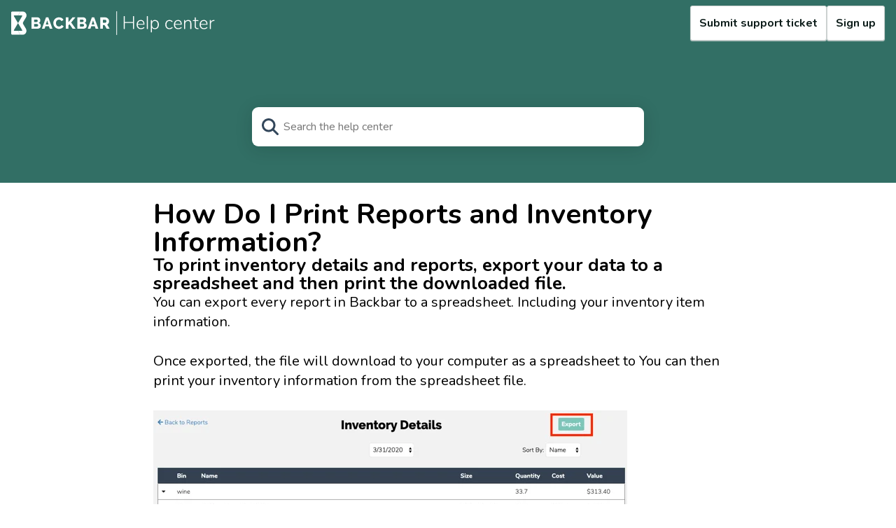

--- FILE ---
content_type: text/html; charset=UTF-8
request_url: https://www.getbackbar.com/support/how-do-i-print-reports-inventory
body_size: 5476
content:
<!doctype html><!--[if lt IE 7]> <html class="no-js lt-ie9 lt-ie8 lt-ie7" lang="en" > <![endif]--><!--[if IE 7]>    <html class="no-js lt-ie9 lt-ie8" lang="en" >        <![endif]--><!--[if IE 8]>    <html class="no-js lt-ie9" lang="en" >               <![endif]--><!--[if gt IE 8]><!--><html class="no-js" lang="en"><!--<![endif]--><head>
    <meta charset="utf-8">
    <meta http-equiv="X-UA-Compatible" content="IE=edge,chrome=1">
    <meta name="author" content="Backbar">
    <meta name="description" content="An overview of user accounts, organizations and locations, and how they all fit together.">
    <meta name="generator" content="HubSpot">
    <title>Support - Print Reports and Inventory Information</title>
    <link rel="shortcut icon" href="https://www.getbackbar.com/hubfs/Web%20Design%20Assets%20/Backbar%20Logos/Backbar-Logo-square-300.png">
    
<meta name="viewport" content="width=device-width, initial-scale=1">

    
    <meta property="og:description" content="An overview of user accounts, organizations and locations, and how they all fit together.">
    <meta property="og:title" content="Support - Print Reports and Inventory Information">
    <meta name="twitter:description" content="An overview of user accounts, organizations and locations, and how they all fit together.">
    <meta name="twitter:title" content="Support - Print Reports and Inventory Information">

    

    
    <style>
a.cta_button{-moz-box-sizing:content-box !important;-webkit-box-sizing:content-box !important;box-sizing:content-box !important;vertical-align:middle}.hs-breadcrumb-menu{list-style-type:none;margin:0px 0px 0px 0px;padding:0px 0px 0px 0px}.hs-breadcrumb-menu-item{float:left;padding:10px 0px 10px 10px}.hs-breadcrumb-menu-divider:before{content:'›';padding-left:10px}.hs-featured-image-link{border:0}.hs-featured-image{float:right;margin:0 0 20px 20px;max-width:50%}@media (max-width: 568px){.hs-featured-image{float:none;margin:0;width:100%;max-width:100%}}.hs-screen-reader-text{clip:rect(1px, 1px, 1px, 1px);height:1px;overflow:hidden;position:absolute !important;width:1px}
</style>

<link rel="stylesheet" href="https://www.getbackbar.com/hubfs/hub_generated/template_assets/1/143655350307/1746546698986/template_2023_Backbar.css">
<link rel="stylesheet" href="https://www.getbackbar.com/hubfs/hub_generated/module_assets/1/164273098808/1742640894835/module_Support_billboard.min.css">
<link rel="stylesheet" href="https://www.getbackbar.com/hubfs/hub_generated/module_assets/1/147662796152/1744651871057/module_2023_Backbar_Footer.min.css">
    

    
<!--  Added by GoogleAnalytics4 integration -->
<script>
var _hsp = window._hsp = window._hsp || [];
window.dataLayer = window.dataLayer || [];
function gtag(){dataLayer.push(arguments);}

var useGoogleConsentModeV2 = true;
var waitForUpdateMillis = 1000;


if (!window._hsGoogleConsentRunOnce) {
  window._hsGoogleConsentRunOnce = true;

  gtag('consent', 'default', {
    'ad_storage': 'denied',
    'analytics_storage': 'denied',
    'ad_user_data': 'denied',
    'ad_personalization': 'denied',
    'wait_for_update': waitForUpdateMillis
  });

  if (useGoogleConsentModeV2) {
    _hsp.push(['useGoogleConsentModeV2'])
  } else {
    _hsp.push(['addPrivacyConsentListener', function(consent){
      var hasAnalyticsConsent = consent && (consent.allowed || (consent.categories && consent.categories.analytics));
      var hasAdsConsent = consent && (consent.allowed || (consent.categories && consent.categories.advertisement));

      gtag('consent', 'update', {
        'ad_storage': hasAdsConsent ? 'granted' : 'denied',
        'analytics_storage': hasAnalyticsConsent ? 'granted' : 'denied',
        'ad_user_data': hasAdsConsent ? 'granted' : 'denied',
        'ad_personalization': hasAdsConsent ? 'granted' : 'denied'
      });
    }]);
  }
}

gtag('js', new Date());
gtag('set', 'developer_id.dZTQ1Zm', true);
gtag('config', 'G-CDQMFQ8SPL');
</script>
<script async src="https://www.googletagmanager.com/gtag/js?id=G-CDQMFQ8SPL"></script>

<!-- /Added by GoogleAnalytics4 integration -->

    <link rel="canonical" href="https://www.getbackbar.com/support/how-do-i-print-reports-inventory">

<link rel="preconnect" href="https://fonts.googleapis.com">
<link rel="preconnect" href="https://fonts.gstatic.com" crossorigin>
<link rel="preload stylesheet" as="font" href="https://fonts.googleapis.com/css?family=Nunito:400,400i,600,700&amp;display=swap">
<meta name="referrer" content="origin">

<!-- Google Tag Manager -->
<script defer>(function(w,d,s,l,i){w[l]=w[l]||[];w[l].push({'gtm.start':
new Date().getTime(),event:'gtm.js'});var f=d.getElementsByTagName(s)[0],
j=d.createElement(s),dl=l!='dataLayer'?'&l='+l:'';j.async=true;j.src=
'https://www.googletagmanager.com/gtm.js?id='+i+dl;f.parentNode.insertBefore(j,f);
})(window,document,'script','dataLayer','GTM-TVW4RG4');</script>
<!-- End Google Tag Manager -->
<meta property="og:url" content="https://www.getbackbar.com/support/how-do-i-print-reports-inventory">
<meta name="twitter:card" content="summary">
<link rel="stylesheet" href="//7052064.fs1.hubspotusercontent-na1.net/hubfs/7052064/hub_generated/template_assets/DEFAULT_ASSET/1767118704405/template_layout.min.css">


<link rel="stylesheet" href="https://www.getbackbar.com/hubfs/hub_generated/template_assets/1/24123751238/1742572676550/template_Backbar_2020.css">




</head>
<body class="   hs-content-id-28149317512 hs-site-page page " style="">
    <div class="header-container-wrapper">
    <div class="header-container container-fluid">

<div class="row-fluid-wrapper row-depth-1 row-number-1 ">
<div class="row-fluid ">
<div class="span12 widget-span widget-type-custom_widget " style="" data-widget-type="custom_widget" data-x="0" data-w="12">
<div id="hs_cos_wrapper_module_171323755231389" class="hs_cos_wrapper hs_cos_wrapper_widget hs_cos_wrapper_type_module" style="" data-hs-cos-general-type="widget" data-hs-cos-type="module"><div class="headerContainer primary-bg flex align-center justify-between">

    <div class="hide-mobile">
      <a href="https://www.getbackbar.com/support">
        
        
        
        
        
        
    <img src="https://www.getbackbar.com/hubfs/Web%20Design%20Assets%20/Backbar%20Logos/Backbar%20help%20center.svg" alt="Backbar help center" loading="lazy" width="291" height="34" style="max-width: 100%; height: auto;">
  
      </a>
  </div>
    <div class="hide-desktop">
      <a href="https://www.getbackbar.com/support">
    

  <span id="hs_cos_wrapper_module_171323755231389_" class="hs_cos_wrapper hs_cos_wrapper_widget hs_cos_wrapper_type_logo" style="" data-hs-cos-general-type="widget" data-hs-cos-type="logo"></span></a><a href="https://www.getbackbar.com" id="hs-link-module_171323755231389_" style="border-width:0px;border:0px;"><img src="https://www.getbackbar.com/hubfs/Web%20Design%20Assets%20/Backbar%20Logos/Backbar%20logomark%20white.svg" class="hs-image-widget " height="33" style="height: auto;width:21px;border-width:0px;border:0px;" width="21" alt="Backbar logomark white" title="Backbar logomark white" loading=""></a>
      
    </div>
  <div id="buttongroup" class="align-center g-3 flex">
    <a class="ctaSecondary" href="https://www.getbackbar.com/support/ticket">Submit support ticket</a>
    <a class="ctaSecondary" href="https://backbar.app/signup">Sign&nbsp;up</a>
  </div>
</div></div>

</div><!--end widget-span -->
</div><!--end row-->
</div><!--end row-wrapper -->

<div class="row-fluid-wrapper row-depth-1 row-number-2 ">
<div class="row-fluid ">
<div class="span12 widget-span widget-type-custom_widget " style="" data-widget-type="custom_widget" data-x="0" data-w="12">
<div id="hs_cos_wrapper_module_171323751721393" class="hs_cos_wrapper hs_cos_wrapper_widget hs_cos_wrapper_type_module" style="" data-hs-cos-general-type="widget" data-hs-cos-type="module"><div class="supportWrapper">
  <div class="max-width">
    
    <div class="hs-search-field"> 
      <div id="open" class="hs-search-field__bar"> 
        <form action="/hs-search-results">
          
          <input type="text" style="padding-left:45px" class="hs-search-field__input" name="term" autocomplete="off" aria-label="Search" placeholder="Search the help center">
          <span data-hs-icon-hubl="true" style="display: inline-block; position: absolute; top: 16px; left: 14px; z-index: 9000; fill: #33475B;" class="mr-3"><span id="hs_cos_wrapper_module_171323751721393_" class="hs_cos_wrapper hs_cos_wrapper_widget hs_cos_wrapper_type_icon" style="" data-hs-cos-general-type="widget" data-hs-cos-type="icon"><svg version="1.0" xmlns="http://www.w3.org/2000/svg" viewbox="0 0 512 512" height="24" aria-hidden="true"><g id="Magnifying Glass1_layer"><path d="M416 208c0 45.9-14.9 88.3-40 122.7L502.6 457.4c12.5 12.5 12.5 32.8 0 45.3s-32.8 12.5-45.3 0L330.7 376c-34.4 25.2-76.8 40-122.7 40C93.1 416 0 322.9 0 208S93.1 0 208 0S416 93.1 416 208zM208 352a144 144 0 1 0 0-288 144 144 0 1 0 0 288z" /></g></svg></span></span>
          
          
          
          

          

          <input type="hidden" name="pathPrefix" value="/support/"> 
        </form>
      </div>
      <ul id="close" class="hs-search-field__suggestions"></ul>
    </div>
  </div>
</div></div>

</div><!--end widget-span -->
</div><!--end row-->
</div><!--end row-wrapper -->

    </div><!--end header -->
</div><!--end header wrapper -->

<div class="body-container-wrapper">
    <div class="body-container container-fluid">

<div class="row-fluid-wrapper row-depth-1 row-number-1 ">
<div class="row-fluid ">
<div class="span2 widget-span widget-type-custom_widget " style="" data-widget-type="custom_widget" data-x="0" data-w="2">
<div id="hs_cos_wrapper_module_15734924134831498" class="hs_cos_wrapper hs_cos_wrapper_widget hs_cos_wrapper_type_module widget-type-space" style="" data-hs-cos-general-type="widget" data-hs-cos-type="module"><span class="hs-horizontal-spacer"></span></div>

</div><!--end widget-span -->
<div class="span8 widget-span widget-type-cell tmargin-25 bmargin-25" style="" data-widget-type="cell" data-x="2" data-w="8">

<div class="row-fluid-wrapper row-depth-1 row-number-2 ">
<div class="row-fluid ">
<div class="span12 widget-span widget-type-custom_widget mvert-sm support-article" style="" data-widget-type="custom_widget" data-x="0" data-w="12">
<div id="hs_cos_wrapper_module_15734932090571872" class="hs_cos_wrapper hs_cos_wrapper_widget hs_cos_wrapper_type_module widget-type-header" style="" data-hs-cos-general-type="widget" data-hs-cos-type="module">



<span id="hs_cos_wrapper_module_15734932090571872_" class="hs_cos_wrapper hs_cos_wrapper_widget hs_cos_wrapper_type_header" style="" data-hs-cos-general-type="widget" data-hs-cos-type="header"><h2>







How Do I Print Reports and Inventory Information?</h2></span></div>

</div><!--end widget-span -->
</div><!--end row-->
</div><!--end row-wrapper -->

<div class="row-fluid-wrapper row-depth-1 row-number-3 ">
<div class="row-fluid ">
<div class="span12 widget-span widget-type-custom_widget mvertb-sm mvert-sm support-article" style="" data-widget-type="custom_widget" data-x="0" data-w="12">
<div id="hs_cos_wrapper_module_15734932133671874" class="hs_cos_wrapper hs_cos_wrapper_widget hs_cos_wrapper_type_module widget-type-header" style="" data-hs-cos-general-type="widget" data-hs-cos-type="module">



<span id="hs_cos_wrapper_module_15734932133671874_" class="hs_cos_wrapper hs_cos_wrapper_widget hs_cos_wrapper_type_header" style="" data-hs-cos-general-type="widget" data-hs-cos-type="header"><h4>







To print inventory details and reports, export your data to a spreadsheet and then print the downloaded file.&nbsp;</h4></span></div>

</div><!--end widget-span -->
</div><!--end row-->
</div><!--end row-wrapper -->

<div class="row-fluid-wrapper row-depth-1 row-number-4 ">
<div class="row-fluid ">
<div class="span12 widget-span widget-type-custom_widget mvertb-med mvert-sm support-article" style="" data-widget-type="custom_widget" data-x="0" data-w="12">
<div id="hs_cos_wrapper_module_15734932237531876" class="hs_cos_wrapper hs_cos_wrapper_widget hs_cos_wrapper_type_module widget-type-rich_text" style="" data-hs-cos-general-type="widget" data-hs-cos-type="module"><span id="hs_cos_wrapper_module_15734932237531876_" class="hs_cos_wrapper hs_cos_wrapper_widget hs_cos_wrapper_type_rich_text" style="" data-hs-cos-general-type="widget" data-hs-cos-type="rich_text"><p>You can export every report in Backbar to a spreadsheet. Including your inventory item information.&nbsp;</p>
<p>&nbsp;</p>
<p>Once exported, the file will download to your computer as a spreadsheet to You can then print your inventory information from the spreadsheet file.&nbsp;</p>
<p>&nbsp;</p>
<p><img src="https://www.getbackbar.com/hs-fs/hubfs/Support/Screenshots/Screen%20Shot%202020-04-08%20at%203.24.29%20PM.png?width=677&amp;name=Screen%20Shot%202020-04-08%20at%203.24.29%20PM.png" alt="Screen Shot 2020-04-08 at 3.24.29 PM" width="677" style="width: 677px;" srcset="https://www.getbackbar.com/hs-fs/hubfs/Support/Screenshots/Screen%20Shot%202020-04-08%20at%203.24.29%20PM.png?width=339&amp;name=Screen%20Shot%202020-04-08%20at%203.24.29%20PM.png 339w, https://www.getbackbar.com/hs-fs/hubfs/Support/Screenshots/Screen%20Shot%202020-04-08%20at%203.24.29%20PM.png?width=677&amp;name=Screen%20Shot%202020-04-08%20at%203.24.29%20PM.png 677w, https://www.getbackbar.com/hs-fs/hubfs/Support/Screenshots/Screen%20Shot%202020-04-08%20at%203.24.29%20PM.png?width=1016&amp;name=Screen%20Shot%202020-04-08%20at%203.24.29%20PM.png 1016w, https://www.getbackbar.com/hs-fs/hubfs/Support/Screenshots/Screen%20Shot%202020-04-08%20at%203.24.29%20PM.png?width=1354&amp;name=Screen%20Shot%202020-04-08%20at%203.24.29%20PM.png 1354w, https://www.getbackbar.com/hs-fs/hubfs/Support/Screenshots/Screen%20Shot%202020-04-08%20at%203.24.29%20PM.png?width=1693&amp;name=Screen%20Shot%202020-04-08%20at%203.24.29%20PM.png 1693w, https://www.getbackbar.com/hs-fs/hubfs/Support/Screenshots/Screen%20Shot%202020-04-08%20at%203.24.29%20PM.png?width=2031&amp;name=Screen%20Shot%202020-04-08%20at%203.24.29%20PM.png 2031w" sizes="(max-width: 677px) 100vw, 677px"></p>
<p>&nbsp;</p></span></div>

</div><!--end widget-span -->
</div><!--end row-->
</div><!--end row-wrapper -->

<div class="row-fluid-wrapper row-depth-1 row-number-5 ">
<div class="row-fluid ">
<div class="span12 widget-span widget-type-cell mvertb-med mvert-med" style="" data-widget-type="cell" data-x="0" data-w="12">

<div class="row-fluid-wrapper row-depth-1 row-number-6 ">
<div class="row-fluid ">
<div class="span12 widget-span widget-type-custom_widget " style="" data-widget-type="custom_widget" data-x="0" data-w="12">
<div id="hs_cos_wrapper_module_15734988392442205" class="hs_cos_wrapper hs_cos_wrapper_widget hs_cos_wrapper_type_module" style="" data-hs-cos-general-type="widget" data-hs-cos-type="module"><div class="hline"></div></div>

</div><!--end widget-span -->
</div><!--end row-->
</div><!--end row-wrapper -->

<div class="row-fluid-wrapper row-depth-1 row-number-7 ">
<div class="row-fluid ">
<div class="span12 widget-span widget-type-custom_widget mvertb-sm" style="" data-widget-type="custom_widget" data-x="0" data-w="12">
<div id="hs_cos_wrapper_module_15734927238321594" class="hs_cos_wrapper hs_cos_wrapper_widget hs_cos_wrapper_type_module widget-type-rich_text widget-type-rich_text" style="" data-hs-cos-general-type="widget" data-hs-cos-type="module"><span id="hs_cos_wrapper_module_15734927238321594_" class="hs_cos_wrapper hs_cos_wrapper_widget hs_cos_wrapper_type_rich_text" style="" data-hs-cos-general-type="widget" data-hs-cos-type="rich_text"><h4 style="text-align: center;">Still need help?</h4></span></div>

</div><!--end widget-span -->
</div><!--end row-->
</div><!--end row-wrapper -->

<div class="row-fluid-wrapper row-depth-1 row-number-8 ">
<div class="row-fluid ">
<div class="span12 widget-span widget-type-custom_widget " style="text-align: center;" data-widget-type="custom_widget" data-x="0" data-w="12">
<div id="hs_cos_wrapper_module_15734923956571493" class="hs_cos_wrapper hs_cos_wrapper_widget hs_cos_wrapper_type_module widget-type-cta widget-type-cta" style="" data-hs-cos-general-type="widget" data-hs-cos-type="module"><span id="hs_cos_wrapper_module_15734923956571493_" class="hs_cos_wrapper hs_cos_wrapper_widget hs_cos_wrapper_type_cta" style="" data-hs-cos-general-type="widget" data-hs-cos-type="cta"><!--HubSpot Call-to-Action Code --><span class="hs-cta-wrapper" id="hs-cta-wrapper-561abdf7-d937-49ae-b3fe-acb474055f50"><span class="hs-cta-node hs-cta-561abdf7-d937-49ae-b3fe-acb474055f50" id="hs-cta-561abdf7-d937-49ae-b3fe-acb474055f50"><!--[if lte IE 8]><div id="hs-cta-ie-element"></div><![endif]--><a href="https://cta-redirect.hubspot.com/cta/redirect/5163161/561abdf7-d937-49ae-b3fe-acb474055f50"><img class="hs-cta-img" id="hs-cta-img-561abdf7-d937-49ae-b3fe-acb474055f50" style="border-width:0px;" src="https://no-cache.hubspot.com/cta/default/5163161/561abdf7-d937-49ae-b3fe-acb474055f50.png" alt="Submit Support Ticket"></a></span><script charset="utf-8" src="/hs/cta/cta/current.js"></script><script type="text/javascript"> hbspt.cta._relativeUrls=true;hbspt.cta.load(5163161, '561abdf7-d937-49ae-b3fe-acb474055f50', {"useNewLoader":"true","region":"na1"}); </script></span><!-- end HubSpot Call-to-Action Code --></span></div>

</div><!--end widget-span -->
</div><!--end row-->
</div><!--end row-wrapper -->

</div><!--end widget-span -->
</div><!--end row-->
</div><!--end row-wrapper -->

</div><!--end widget-span -->
<div class="span2 widget-span widget-type-custom_widget " style="" data-widget-type="custom_widget" data-x="10" data-w="2">
<div id="hs_cos_wrapper_module_15734924196031499" class="hs_cos_wrapper hs_cos_wrapper_widget hs_cos_wrapper_type_module widget-type-space" style="" data-hs-cos-general-type="widget" data-hs-cos-type="module"><span class="hs-horizontal-spacer"></span></div>

</div><!--end widget-span -->
</div><!--end row-->
</div><!--end row-wrapper -->

    </div><!--end body -->
</div><!--end body wrapper -->

<div class="footer-container-wrapper">
    <div class="footer-container container-fluid">

<div class="row-fluid-wrapper row-depth-1 row-number-1 ">
<div class="row-fluid ">
<div class="span12 widget-span widget-type-custom_widget " style="" data-widget-type="custom_widget" data-x="0" data-w="12">
<div id="hs_cos_wrapper_module_1712949862353152" class="hs_cos_wrapper hs_cos_wrapper_widget hs_cos_wrapper_type_module" style="" data-hs-cos-general-type="widget" data-hs-cos-type="module"><div class="footerContainer g-4 pt-6 pb-6">
  <div class="footerContent max-width border">
    <div class="mr-7">
      <a href="https://www.getbackbar.com/"><img class="brand" height="92" width="60" src="https://www.getbackbar.com/hubfs/Web%20Design%20Assets%20/Backbar%20Logos/Backbar%20logomark%20color.svg" alt="Backbar" logomark color></a>
    </div>
    <div class="footerGroup">
      <div class="footerColumn mr-4">
        <span><strong>Product</strong></span>
        <ul>
<li class="mb-2"><a class="cta" href="https://www.getbackbar.com/product">Product Tour</a></li>
<li class="mb-2"><a class="cta" href="https://www.getbackbar.com/product/bar-inventory">Inventory Management</a></li>
<li class="mb-2"><a class="cta" href="https://www.getbackbar.com/product/purchasing">Vendor Purchasing</a></li>
<li class="mb-2"><a href="https://www.getbackbar.com/product/product-connect" rel="noopener">Product Connect</a></li>
<li class="mb-2"><a class="cta" href="https://www.getbackbar.com/partners" rel="noopener">Point-of-Sale Integration</a></li>
<li class="mb-2"><a class="cta" href="https://www.getbackbar.com/product/bar-operations">Beverage Operations</a></li>
<li class="mb-2"><a class="cta" href="https://www.getbackbar.com/faq">FAQ</a></li>
<li class="mb-2"><a class="cta" href="https://www.getbackbar.com/pricing">Pricing</a></li>
<li class="mb-2"><a class="cta" href="https://www.getbackbar.com/restaurant-inventory-software">Restaurant Inventory</a></li>
<li class="mb-2"><a class="cta" href="https://www.getbackbar.com/bar-inventory-app" rel="noopener">Bar Inventory</a></li>
<li class="mb-2"><a class="cta" href="https://www.getbackbar.com/partners">Partners</a></li>
</ul>
      </div>
      <div class="footerColumn mr-4">
        <span><strong>Features</strong></span>
        <ul>
<li class="mb-2"><a class="cta" href="https://www.getbackbar.com/partners/toast">Toast Integration</a></li>
<li class="mb-2"><a class="cta" href="https://www.getbackbar.com/partners/square">Square Integration</a></li>
<li class="mb-2"><a href="https://www.getbackbar.com/partners/shift4" rel="noopener">Shift4 (Skytab) Integration</a></li>
<li class="mb-2"><a class="cta" href="https://www.getbackbar.com/barcode-scan-inventory" rel="noopener">Barcode scanning for inventory</a></li>
<li class="mb-2"><a class="cta" href="https://www.getbackbar.com/feature/drink-price-calculator">Drink Price Calculator</a></li>
<li class="mb-2"><a class="cta" href="https://www.getbackbar.com/feature/one-click-purchasing">One-Click Purchasing</a></li>
<li class="mb-2"><a class="cta" href="https://www.getbackbar.com/feature/suggested-par-levels">Suggested Par Levels</a></li>
<li class="mb-2"><a class="cta" href="https://www.getbackbar.com/track-vendor-spending" rel="noopener">Track Spending</a></li>
<li class="mb-2"><a class="cta" href="https://www.getbackbar.com/feature/usage-reports" rel="noopener">Track Usage</a></li>
<li class="mb-2"><a class="cta" href="https://www.getbackbar.com/feature/invoice-data-capture" rel="noopener">Invoice Data Capture</a></li>
<li class="mb-2"><a class="cta" href="https://www.getbackbar.com/feature/shift-notes">Shift Notes</a></li>
</ul>
      </div>
      <div class="footerColumn mr-4">
        <span><strong> Academy </strong></span>
        <ul>
<li class="mb-2"><a href="https://www.getbackbar.com/webinar-signup" rel="noopener">Webinars</a></li>
<li class="mb-2"><a class="cta" href="https://www.getbackbar.com/how-to-do-bar-inventory-guide">Bar Inventory</a></li>
<li class="mb-2"><a class="cta" href="https://www.getbackbar.com/basic-wine-knowledge">Wine Knowledge</a></li>
<li class="mb-2"><a class="cta" href="https://www.getbackbar.com/liquor-cost-bars-restaurants">Liquor Cost</a></li>
<li class="mb-2"><a class="cta" href="https://www.getbackbar.com/bartender-training-guide">Bartender Training</a></li>
<li class="mb-2"><a class="cta" href="https://www.getbackbar.com/restaurant-and-bar-management-guide">Restaurant Management</a></li>
<li class="mb-2"><a class="cta" href="https://www.getbackbar.com/liquor-control-information">State Liquor Control</a></li>
<li class="mb-2"><a href="https://www.getbackbar.com/insights" rel="noopener" target="_blank">Insights</a></li>
<li class="mb-2"><a href="https://www.getbackbar.com/bar-inventory-faq" rel="noopener" target="_blank">Information Hub</a></li>
<li class="mb-2"><a href="https://www.getbackbar.com/backbar-courses-homepage" rel="noopener" target="_blank">Courses</a></li>
</ul>
      </div>
      <div class="footerColumn">
        <span><strong> About </strong></span>
        <ul>
<li class="mb-2"><a class="cta" href="https://www.getbackbar.com/about-backbar" rel="noopener">Our Story</a></li>
<li class="mb-2"><a class="cta" href="https://www.getbackbar.com/press">Press</a></li>
<li class="mb-2"><a class="cta" href="https://www.getbackbar.com/careers">Careers</a></li>
<li class="mb-2"><a class="cta" href="https://www.getbackbar.com/contact">Contact</a></li>
<li class="mb-2"><a class="cta" href="https://www.getbackbar.com/support">Help Center</a></li>
</ul>
      </div>
    </div>
  </div>
  <div class="footerContent max-width justify-between">
    <div class="flex g-3 mb-3">
      <p style="font-size:1rem;">© 2025 Backbar</p>
      <a href="https://www.getbackbar.com/legal/terms-of-service">Terms of Service</a>
      <a href="https://www.getbackbar.com/legal/acceptable-use-policy">Acceptable Use</a>
      <a href="https://www.getbackbar.com/legal/privacy-policy">Privacy Policy</a>
    </div>
    <div class="flex g-6">
      <div class="footerColumn">
        <span><strong>Follow us </strong></span>
        <div class="footerIcons">
          <a aria-label="Follow us on Facebook" href="https://www.facebook.com/BackbarApp/"><img height="20" width="20" alt="Find us on Facebook" src="https://www.getbackbar.com/hubfs/Web%20Design%20Assets%20/Backbar%20Logos/facebook.svg"></a>
          <a aria-label="Follow us on Twitter" href="https://twitter.com/Getbackbar"><img height="20" width="20" src="https://www.getbackbar.com/hubfs/Web%20Design%20Assets%20/Backbar%20Logos/twitter.svg" alt="Find us on Twitter"></a>
          <a aria-label="Follow us on Instagram" href="https://www.instagram.com/getbackbar/?hl=en"><img height="20" width="20" src="https://www.getbackbar.com/hubfs/Web%20Design%20Assets%20/Backbar%20Logos/Instagram.svg" alt="Find us on Instagram"></a>
        </div>
      </div>
      <div class="flex flex-column g-2">
        <span><strong>Apps</strong></span>
        <div class="footerIcons">
          <a aria-label="Download from the Apple Store" href="https://apps.apple.com/us/app/backbar/id1461796151"><img height="20" width="20" src="https://www.getbackbar.com/hubfs/Web%20Design%20Assets%20/Backbar%20Logos/apple.svg" alt="Download from the Apple Store"></a>
          <a aria-label="Download from the Google Play Store" href="https://play.google.com/store/apps/details?id=com.backbar&amp;hl=en_US&amp;gl=US&amp;pli=1"><img height="20" width="20" src="https://www.getbackbar.com/hubfs/Web%20Design%20Assets%20/Backbar%20Logos/android.svg" alt="Google Play Store"></a>
        </div>
      </div>
    </div>
  </div>
</div></div>

</div><!--end widget-span -->
</div><!--end row-->
</div><!--end row-wrapper -->

    </div><!--end footer -->
</div><!--end footer wrapper -->

    <script src="/hs/hsstatic/jquery-libs/static-1.1/jquery/jquery-1.7.1.js"></script>
<script>hsjQuery = window['jQuery'];</script>
<!-- HubSpot performance collection script -->
<script defer src="/hs/hsstatic/content-cwv-embed/static-1.1293/embed.js"></script>
<script>
var hsVars = hsVars || {}; hsVars['language'] = 'en';
</script>

<script src="/hs/hsstatic/cos-i18n/static-1.53/bundles/project.js"></script>
<script src="https://www.getbackbar.com/hubfs/hub_generated/module_assets/1/164273098808/1742640894835/module_Support_billboard.min.js"></script>

<!-- Start of HubSpot Analytics Code -->
<script type="text/javascript">
var _hsq = _hsq || [];
_hsq.push(["setContentType", "standard-page"]);
_hsq.push(["setCanonicalUrl", "https:\/\/www.getbackbar.com\/support\/how-do-i-print-reports-inventory"]);
_hsq.push(["setPageId", "28149317512"]);
_hsq.push(["setContentMetadata", {
    "contentPageId": 28149317512,
    "legacyPageId": "28149317512",
    "contentFolderId": null,
    "contentGroupId": null,
    "abTestId": null,
    "languageVariantId": 28149317512,
    "languageCode": null,
    
    
}]);
</script>

<script type="text/javascript" id="hs-script-loader" async defer src="/hs/scriptloader/5163161.js"></script>
<!-- End of HubSpot Analytics Code -->


<script type="text/javascript">
var hsVars = {
    render_id: "9dccc6aa-b6b3-4507-a8d3-da8cda9dba32",
    ticks: 1767427515427,
    page_id: 28149317512,
    
    content_group_id: 0,
    portal_id: 5163161,
    app_hs_base_url: "https://app.hubspot.com",
    cp_hs_base_url: "https://cp.hubspot.com",
    language: "en",
    analytics_page_type: "standard-page",
    scp_content_type: "",
    
    analytics_page_id: "28149317512",
    category_id: 1,
    folder_id: 0,
    is_hubspot_user: false
}
</script>


<script defer src="/hs/hsstatic/HubspotToolsMenu/static-1.432/js/index.js"></script>

<!-- Google Tag Manager (noscript) -->
<noscript><iframe src="https://www.googletagmanager.com/ns.html?id=GTM-TVW4RG4" height="0" width="0" style="display:none;visibility:hidden"></iframe></noscript>
<!-- End Google Tag Manager (noscript) -->


    
    <!-- Generated by the HubSpot Template Builder - template version 1.03 -->

</body></html>

--- FILE ---
content_type: text/css
request_url: https://www.getbackbar.com/hubfs/hub_generated/module_assets/1/164273098808/1742640894835/module_Support_billboard.min.css
body_size: -267
content:
.supportWrapper{align-items:center;background-color:var(--primary);display:flex;flex-direction:column;height:30vh;justify-content:center}.hs-search-field{margin:auto;max-width:560px;position:relative}.hs-search-field__input{border:0;border-radius:9px;border-style:none;box-shadow:0 4px 24px 0 rgba(12,28,25,.16);box-sizing:border-box;font-family:Nunito;font-size:16px;height:56px;left:0;outline:0;padding-left:16px;position:absolute;top:0;width:100%;z-index:900}.hs-search-highlight{color:var(--interactive);font-weight:700}.hs-search-field__bar button svg{height:45px;padding-left:16px}.hs-search-field__suggestions{border-radius:0 0 6px 6px;border-style:none;list-style:none;margin:0;padding:25px 0 5px;position:absolute;text-align:left;top:53px;width:100%}.hs-search-field--open .hs-search-field__suggestions{background-color:#fff;box-shadow:0 9px 14px 0 rgba(0,0,0,.1);position:absolute;z-index:9000}.hs-search-field__suggestions li{display:block;margin:5px;padding:5px}.hs-search-field__suggestions li>a{color:#000}.hs-search-field__suggestions li:hover{background-color:#e2ecf2}.hs-search-field__suggestions a{display:inline-block}.hs-search-field__suggestions a:focus,.hs-search-field__suggestions a:hover{outline:none}

--- FILE ---
content_type: text/css
request_url: https://www.getbackbar.com/hubfs/hub_generated/template_assets/1/24123751238/1742572676550/template_Backbar_2020.css
body_size: 8210
content:
/* @import url('http://example.com/example_style.css'); */

/***********************************************/
/* CSS @imports must be at the top of the file */
/* Add them above this section                 */
/***********************************************/

/****************************************/
/* HubSpot Style Boilerplate            */
/****************************************/

/* These includes are optional, but helpful. */
/* Images */

img {
    max-width: 100%;
    border: 0;
    -ms-interpolation-mode: bicubic;
    vertical-align: bottom; /* Suppress the space beneath the baseline */
}

/* Videos */

video {
    max-width: 100%;
    height: auto;
}

/* Embed Container (iFrame, Object, Embed) */

.hs-responsive-embed {
    position: relative;
    height: auto;
    overflow: hidden;
    padding-top: 0;
    padding-left: 0;
    padding-right: 0;
}

.hs-responsive-embed iframe, .hs-responsive-embed object, .hs-responsive-embed embed {
    width: 100%;
    height: 100%;
    border: 0;
}

.hs-responsive-embed,
.hs-responsive-embed.hs-responsive-embed-youtube,
.hs-responsive-embed.hs-responsive-embed-wistia,
.hs-responsive-embed.hs-responsive-embed-vimeo {
    padding-bottom: 2%;
}

.hs-responsive-embed.hs-responsive-embed-instagram {
    padding-bottom: 116.01%;
}

.hs-responsive-embed.hs-responsive-embed-pinterest {
    height: auto;
    overflow: visible;
    padding: 0;
}

.hs-responsive-embed.hs-responsive-embed-pinterest iframe {
    position: static;
    width: auto;
    height: auto;
}

iframe[src^="http://www.slideshare.net/slideshow/embed_code/"] {
    width: 100%;
    max-width: 100%;
}

@media (max-width: 568px) {
    iframe {
        max-width: 100%;
    }
}

/* Forms */

textarea,
input[type="text"],
input[type="password"],
input[type="datetime"],
input[type="datetime-local"],
input[type="date"],
input[type="month"],
input[type="time"],
input[type="week"],
input[type="number"],
input[type="email"],
input[type="url"],
input[type="search"],
input[type="tel"],
input[type="color"],
select {
    padding: 6px;
    display: inline-block;
    width: 100%;
    -webkit-box-sizing: border-box;
    -moz-box-sizing: border-box;
    box-sizing: border-box;
}

/* Menus */

.hs-menu-wrapper ul {
    padding: 0;
}

.hs-menu-wrapper.hs-menu-flow-horizontal ul {
    list-style: none;
    margin: 0;
}

.hs-menu-wrapper.hs-menu-flow-horizontal > ul {
    display: inline-block;
    margin-bottom: 20px;
}

.hs-menu-wrapper.hs-menu-flow-horizontal > ul:before {
    content: " ";
    display: table;
}

.hs-menu-wrapper.hs-menu-flow-horizontal > ul:after {
    content: " ";
    display: table;
    clear: both;
}

.hs-menu-wrapper.hs-menu-flow-horizontal > ul li.hs-menu-depth-1 {
    float: left;
}

.hs-menu-wrapper.hs-menu-flow-horizontal > ul li a {
    display: inline-block;
    padding: 10px 20px;
    white-space: nowrap;
    max-width: 140px;
    overflow: hidden;
    text-overflow: ellipsis;
    text-decoration: none;
}

.hs-menu-wrapper.hs-menu-flow-horizontal > ul li.hs-item-has-children {
    position: relative;
}

.hs-menu-wrapper.hs-menu-flow-horizontal > ul li.hs-item-has-children ul.hs-menu-children-wrapper {
    visibility: hidden;
    opacity: 0;
    -webkit-transition: opacity 0.4s;
    position: absolute;
    z-index: 10;
    left: 0;
}

.hs-menu-wrapper.hs-menu-flow-horizontal > ul li.hs-item-has-children ul.hs-menu-children-wrapper li a {
    display: block;
    white-space: nowrap;
    width: 140px;
    overflow: hidden;
    text-overflow: ellipsis;
}

.hs-menu-wrapper.hs-menu-flow-horizontal > ul li.hs-item-has-children ul.hs-menu-children-wrapper li.hs-item-has-children ul.hs-menu-children-wrapper {
    left: 180px;
    top: 0;
}

.hs-menu-wrapper.hs-menu-flow-horizontal > ul li.hs-item-has-children:hover > ul.hs-menu-children-wrapper {
    opacity: 1;
    visibility: visible;
}

.row-fluid-wrapper:last-child .hs-menu-wrapper.hs-menu-flow-horizontal > ul {
    margin-bottom: 0;
}

.hs-menu-wrapper.hs-menu-flow-horizontal.hs-menu-show-active-branch {
    position: relative;
    margin-bottom: 20px;
    min-height: 7em;
}

.hs-menu-wrapper.hs-menu-flow-horizontal.hs-menu-show-active-branch > ul {
    margin-bottom: 0;
}

.hs-menu-wrapper.hs-menu-flow-horizontal.hs-menu-show-active-branch > ul li.hs-item-has-children {
    position: static;
}

.hs-menu-wrapper.hs-menu-flow-horizontal.hs-menu-show-active-branch > ul li.hs-item-has-children ul.hs-menu-children-wrapper {
    display: none;
}

.hs-menu-wrapper.hs-menu-flow-horizontal.hs-menu-show-active-branch > ul li.hs-item-has-children.active-branch > ul.hs-menu-children-wrapper {
    display: block;
    visibility: visible;
    opacity: 1;
}

.hs-menu-wrapper.hs-menu-flow-horizontal.hs-menu-show-active-branch > ul li.hs-item-has-children.active-branch > ul.hs-menu-children-wrapper:before {
    content: " ";
    display: table;
}

.hs-menu-wrapper.hs-menu-flow-horizontal.hs-menu-show-active-branch > ul li.hs-item-has-children.active-branch > ul.hs-menu-children-wrapper:after {
    content: " ";
    display: table;
    clear: both;
}

.hs-menu-wrapper.hs-menu-flow-horizontal.hs-menu-show-active-branch > ul li.hs-item-has-children.active-branch > ul.hs-menu-children-wrapper > li {
    float: left;
}

.hs-menu-wrapper.hs-menu-flow-horizontal.hs-menu-show-active-branch > ul li.hs-item-has-children.active-branch > ul.hs-menu-children-wrapper > li a {
    display: inline-block;
    padding: 10px 20px;
    white-space: nowrap;
    max-width: 140px;
    width: auto;
    overflow: hidden;
    text-overflow: ellipsis;
    text-decoration: none;
}

.hs-menu-wrapper.hs-menu-flow-vertical {
    width: 100%;
}

.hs-menu-wrapper.hs-menu-flow-vertical ul {
    list-style: none;
    margin: 0;
}

.hs-menu-wrapper.hs-menu-flow-vertical li a {
    display: block;
    white-space: nowrap;
    width: 140px;
    overflow: hidden;
    text-overflow: ellipsis;
}

.hs-menu-wrapper.hs-menu-flow-vertical > ul {
    margin-bottom: 20px;
}

.hs-menu-wrapper.hs-menu-flow-vertical > ul li.hs-menu-depth-1 > a {
    width: auto;
}

.hs-menu-wrapper.hs-menu-flow-vertical > ul li a {
    padding: 10px 20px;
    text-decoration: none;
}

.hs-menu-wrapper.hs-menu-flow-vertical > ul li.hs-item-has-children {
    position: relative;
}

.hs-menu-wrapper.hs-menu-flow-vertical > ul li.hs-item-has-children ul.hs-menu-children-wrapper {
    visibility: hidden;
    opacity: 0;
    -webkit-transition: opacity 0.4s;
    position: absolute;
    z-index: 10;
    top: 0;
    left: 180px;
}

.hs-menu-wrapper.hs-menu-flow-vertical > ul li.hs-item-has-children:hover > ul.hs-menu-children-wrapper {
    opacity: 1;
    visibility: visible;
}

.hs-menu-wrapper.hs-menu-flow-vertical.hs-menu-show-active-branch li a {
    min-width: 140px;
    width: auto;
}

.hs-menu-wrapper.hs-menu-flow-vertical.hs-menu-show-active-branch > ul {
    max-width: 100%;
    overflow: hidden;
}

.hs-menu-wrapper.hs-menu-flow-vertical.hs-menu-show-active-branch > ul li.hs-item-has-children ul.hs-menu-children-wrapper {
    display: none;
}

.hs-menu-wrapper.hs-menu-flow-vertical.hs-menu-show-active-branch > ul li.hs-item-has-children.active-branch > ul.hs-menu-children-wrapper,
.hs-menu-wrapper.hs-menu-flow-vertical.hs-menu-show-active-branch > ul li.hs-item-has-children.active-branch > ul.hs-menu-children-wrapper > li.hs-item-has-children > ul.hs-menu-children-wrapper {
    display: block;
    visibility: visible;
    opacity: 1;
    position: static;
}

.hs-menu-wrapper.hs-menu-flow-vertical.hs-menu-show-active-branch li.hs-menu-depth-2 > a {
    padding-left: 4em;
}

.hs-menu-wrapper.hs-menu-flow-vertical.hs-menu-show-active-branch li.hs-menu-depth-3 > a {
    padding-left: 6em;
}

.hs-menu-wrapper.hs-menu-flow-vertical.hs-menu-show-active-branch li.hs-menu-depth-4 > a {
    padding-left: 8em;
}

.hs-menu-wrapper.hs-menu-flow-vertical.hs-menu-show-active-branch li.hs-menu-depth-5 > a {
    padding-left: 140px;
}

.hs-menu-wrapper.hs-menu-not-show-active-branch li.hs-menu-depth-1 ul {
    box-shadow: 0px 1px 3px rgba(0, 0, 0, 0.18);
    -webkit-box-shadow: 0px 1px 3px rgba(0, 0, 0, 0.18);
    -moz-box-shadow: 0px 1px 3px rgba(0, 0, 0, 0.18);
}

@media (max-width: 568px) {
    .hs-menu-wrapper, .hs-menu-wrapper * {
        -webkit-box-sizing: border-box;
        -moz-box-sizing: border-box;
        box-sizing: border-box;
        display: block;
        width: 100%;
    }

    .hs-menu-wrapper.hs-menu-flow-horizontal ul {
        list-style: none;
        margin: 0;
        display: block;
    }

    .hs-menu-wrapper.hs-menu-flow-horizontal > ul {
        display: block;
    }

    .hs-menu-wrapper.hs-menu-flow-horizontal > ul li.hs-menu-depth-1 {
        float: none;
    }

    .hs-menu-wrapper.hs-menu-flow-horizontal > ul li a,
    .hs-menu-wrapper.hs-menu-flow-horizontal > ul li.hs-item-has-children ul.hs-menu-children-wrapper li a,
    .hs-menu-wrapper.hs-menu-flow-horizontal.hs-menu-show-active-branch > ul li.hs-item-has-children.active-branch > ul.hs-menu-children-wrapper > li a {
        display: block;
        max-width: 100%;
        width: 100%;
    }
}

.hs-menu-wrapper.hs-menu-flow-vertical.no-flyouts > ul li.hs-item-has-children ul.hs-menu-children-wrapper,
.hs-menu-wrapper.hs-menu-flow-horizontal.no-flyouts > ul li.hs-item-has-children ul.hs-menu-children-wrapper {
    visibility: visible;
    opacity: 1;
}

/* Space Module */

.widget-type-space {
    visibility: hidden;
}

/* Blog Author Section */

.hs-author-listing-header {
    margin: 0 0 .75em 0;
}

.hs-author-social-links {
    display: inline-block;
}

.hs-author-social-links a.hs-author-social-link {
    width: 24px;
    height: 24px;
    border-width: 0px;
    border: 0px;
    line-height: 24px;
    background-size: 24px 24px;
    background-repeat: no-repeat;
    display: inline-block;
    text-indent: -99999px;
}

.hs-author-social-links a.hs-author-social-link.hs-social-facebook {
    background-image: url("//static.hubspot.com/final/img/common/icons/social/facebook-24x24.png");
}

.hs-author-social-links a.hs-author-social-link.hs-social-linkedin {
    background-image: url("//static.hubspot.com/final/img/common/icons/social/linkedin-24x24.png");
}

.hs-author-social-links a.hs-author-social-link.hs-social-twitter {
    background-image: url("//static.hubspot.com/final/img/common/icons/social/twitter-24x24.png");
}

.hs-author-social-links a.hs-author-social-link.hs-social-google-plus {
    background-image: url("//static.hubspot.com/final/img/common/icons/social/googleplus-24x24.png");
}

/*
 * jQuery FlexSlider v2.0
 * http://www.woothemes.com/flexslider/
 *
 * Copyright 2012 WooThemes
 * Free to use under the GPLv2 license.
 * http://www.gnu.org/licenses/gpl-2.0.html
 *
 * Contributing author: Tyler Smith (@mbmufffin)
 */

/* Wrapper */
.hs_cos_wrapper_type_image_slider {
    display: block;
    overflow: hidden
}

/* Browser Resets */
.hs_cos_flex-container a:active,
.hs_cos_flex-slider a:active,
.hs_cos_flex-container a:focus,
.hs_cos_flex-slider a:focus  {outline: none;}
.hs_cos_flex-slides,
.hs_cos_flex-control-nav,
.hs_cos_flex-direction-nav {margin: 0; padding: 0; list-style: none;}

/* FlexSlider Necessary Styles
*********************************/
.hs_cos_flex-slider {margin: 0; padding: 0;}
.hs_cos_flex-slider .hs_cos_flex-slides > li {display: none; -webkit-backface-visibility: hidden; position: relative;} /* Hide the slides before the JS is loaded. Avoids image jumping */
.hs_cos_flex-slider .hs_cos_flex-slides img {width: 100%; display: block; border-radius: 0px;}
.hs_cos_flex-pauseplay span {text-transform: capitalize;}

/* Clearfix for the .hs_cos_flex-slides element */
.hs_cos_flex-slides:after {content: "."; display: block; clear: both; visibility: hidden; line-height: 0; height: 0;}
html[xmlns] .hs_cos_flex-slides {display: block;}
* html .hs_cos_flex-slides {height: 1%;}

/* No JavaScript Fallback */
/* If you are not using another script, such as Modernizr, make sure you
 * include js that eliminates this class on page load */

/* FlexSlider Default Theme
*********************************/
.hs_cos_flex-slider {margin: 0 0 60px; background: #fff; border: 0; position: relative; -webkit-border-radius: 4px; -moz-border-radius: 4px; -o-border-radius: 4px; border-radius: 4px; zoom: 1;}
.hs_cos_flex-viewport {max-height: 2000px; -webkit-transition: all 1s ease; -moz-transition: all 1s ease; transition: all 1s ease;}
.loading .hs_cos_flex-viewport {max-height: 300px;}
.hs_cos_flex-slider .hs_cos_flex-slides {zoom: 1;}

.carousel li {margin-right: 5px}


/* Direction Nav */
.hs_cos_flex-direction-nav {*height: 0;}
.hs_cos_flex-direction-nav a {width: 30px; height: 30px; margin: -20px 0 0; display: block; background: url(//static.hsappstatic.net/content_shared_assets/static-1.3935/img/bg_direction_nav.png) no-repeat 0 0; position: absolute; top: 50%; z-index: 10; cursor: pointer; text-indent: -9999px; opacity: 0; -webkit-transition: all .3s ease;}
.hs_cos_flex-direction-nav .hs_cos_flex-next {background-position: 100% 0; right: -36px; }
.hs_cos_flex-direction-nav .hs_cos_flex-prev {left: -36px;}
.hs_cos_flex-slider:hover .hs_cos_flex-next {opacity: 0.8; right: 5px;}
.hs_cos_flex-slider:hover .hs_cos_flex-prev {opacity: 0.8; left: 5px;}
.hs_cos_flex-slider:hover .hs_cos_flex-next:hover, .hs_cos_flex-slider:hover .hs_cos_flex-prev:hover {opacity: 1;}
.hs_cos_flex-direction-nav .hs_cos_flex-disabled {opacity: .3!important; filter:alpha(opacity=30); cursor: default;}

/* Direction Nav for the Thumbnail Carousel */
.hs_cos_flex_thumbnavs-direction-nav {
    margin: 0px;
    padding: 0px;
    list-style: none;
    }
.hs_cos_flex_thumbnavs-direction-nav {*height: 0;}
.hs_cos_flex_thumbnavs-direction-nav a {width: 30px; height: 140px; margin: -60px 0 0; display: block; background: url(//static.hsappstatic.net/content_shared_assets/static-1.3935/img/bg_direction_nav.png) no-repeat 0 40%; position: absolute; top: 50%; z-index: 10; cursor: pointer; text-indent: -9999px; opacity: 1; -webkit-transition: all .3s ease;}
.hs_cos_flex_thumbnavs-direction-nav .hs_cos_flex_thumbnavs-next {background-position: 100% 40%; right: 0px; }
.hs_cos_flex_thumbnavs-direction-nav .hs_cos_flex_thumbnavs-prev {left: 0px;}
.hs-cos-flex-slider-control-panel img { cursor: pointer; }
.hs-cos-flex-slider-control-panel img:hover { opacity:.8; }
.hs-cos-flex-slider-control-panel { margin-top: -30px; }



/* Control Nav */
.hs_cos_flex-control-nav {width: 100%; position: absolute; bottom: -40px; text-align: center;}
.hs_cos_flex-control-nav li {margin: 0 6px; display: inline-block; zoom: 1; *display: inline;}
.hs_cos_flex-control-paging li a {width: 11px; height: 11px; display: block; background: #666; background: rgba(0,0,0,0.5); cursor: pointer; text-indent: -9999px; -webkit-border-radius: 20px; -moz-border-radius: 20px; -o-border-radius: 20px; border-radius: 20px; box-shadow: inset 0 0 3px rgba(0,0,0,0.3);}
.hs_cos_flex-control-paging li a:hover { background: #333; background: rgba(0,0,0,0.7); }
.hs_cos_flex-control-paging li a.hs_cos_flex-active { background: #000; background: rgba(0,0,0,0.9); cursor: default; }

.hs_cos_flex-control-thumbs {margin: 5px 0 0; position: static; overflow: hidden;}
.hs_cos_flex-control-thumbs li {width: 25%; float: left; margin: 0;}
.hs_cos_flex-control-thumbs img {width: 100%; display: block; opacity: .7; cursor: pointer;}
.hs_cos_flex-control-thumbs img:hover {opacity: 1;}
.hs_cos_flex-control-thumbs .hs_cos_flex-active {opacity: 1; cursor: default;}

@media screen and (max-width: 860px) {
  .hs_cos_flex-direction-nav .hs_cos_flex-prev {opacity: 1; left: 0;}
  .hs_cos_flex-direction-nav .hs_cos_flex-next {opacity: 1; right: 0;}
}

.hs_cos_flex-slider .caption {
    background-color: rgba(0,0,0,0.5);
    position: absolute;
    font-size: 2em;
    line-height: 1.1em;
    color: white;
    padding: 0px 5% 0px 5%;
    width: 100%;
    bottom: 0;
    text-align: center;
}

.hs_cos_flex-slider .superimpose .caption {
    color: white;
    font-size: 3em;
    line-height: 1.1em;
    position: absolute;
    padding: 0px 5% 0px 5%;
    width: 90%;
    top: 40%;
    text-align: center;
    background-color: transparent;
}

@media all and (max-width: 400px) {
    .hs_cos_flex-slider .superimpose .caption {
        background-color: black;
        position: static;
        font-size: 2em;
        line-height: 1.1em;
        color: white;
        width: 90%;
        padding: 0px 5% 0px 5%;
        top: 40%;
        text-align: center;
    }

    /* beat recaptcha into being responsive, !importants and specificity are necessary */
    #recaptcha_area table#recaptcha_table {width: 300px !important;}
    #recaptcha_area table#recaptcha_table .recaptcha_r1_c1 {width: 300px !important;}
    #recaptcha_area table#recaptcha_table .recaptcha_r4_c4 { width: 67px !important;}
    #recaptcha_area table#recaptcha_table #recaptcha_image {width:280px !important;}
}

.hs_cos_flex-slider h1,
.hs_cos_flex-slider h2,
.hs_cos_flex-slider h3,
.hs_cos_flex-slider h4,
.hs_cos_flex-slider h5,
.hs_cos_flex-slider h6,
.hs_cos_flex-slider p {
    color: white;
}

/* Thumbnail only version of the gallery */
.hs-gallery-thumbnails li {
    display: inline-block;
    margin: 0px;
    padding: 0px;
    margin-right:-4px;
}
.hs-gallery-thumbnails.fixed-height li img {
    max-height: 150px;
    margin: 0px;
    padding: 0px;
    border-width: 0px;
}


/* responsive pre elements */

pre {
    overflow-x: auto;
}

/* responsive pre tables */

table pre {
    white-space: pre-wrap;
}

/* adding minimal spacing for blog comments */
.comment {
    margin: 10px 0 10px 0;
}

/* make sure lines with no whitespace don't interefere with layout */
.hs_cos_wrapper_type_rich_text,
.hs_cos_wrapper_type_text,
.hs_cos_wrapper_type_header,
.hs_cos_wrapper_type_section_header,
.hs_cos_wrapper_type_raw_html,
.hs_cos_wrapper_type_raw_jinja,
.hs_cos_wrapper_type_page_footer {
    word-wrap: break-word;
}
/* HTML 5 Reset */

article, aside, details, figcaption, figure, footer, header, hgroup, nav, section {
    display: block;
}

audio, canvas, video {
    display: inline-block;
    *display: inline;
    *zoom: 1;
}

audio:not([controls]) {
    display: none;
}

/* Support migrations from wordpress */

.wp-float-left {
    float: left;
    margin: 0 20px 20px 0;
}

.wp-float-right {
    float: right;
    margin: 0 0 20px 20px;
}

/* Responsive Google Maps */

#map_canvas img, .google-maps img {
    max-width: none;
}

/* line height fix for reCaptcha theme */
#recaptcha_table td {line-height: 0;}
.recaptchatable #recaptcha_response_field {min-height: 0;line-height: 12px;}


/*****************************************/
/* Start your style declarations here    */
/*****************************************/

body, p, a, ul, li, span {
  font-family: 'Nunito', sans-serif;
  font-weight: 300;
  margin: 0;
  font-size: 20px;
}

body, p, ul, li, span { color: #000000; }
a { color: #e6622b; text-decoration: none; }
a:hover, a:active { color: #e64e17; }


h1, h1 span, h2, h2 span, h3, h3 span, h4, h4 span {
  font-family: 'Nunito', sans-serif;
  font-weight: 700 !important;
  margin: 0;
  color: #000000;
  line-height: 1em;
}

.text-center { text-align: center; }

.button-center { 
  display: flex;
  justify-content: center;
  align-items: center;
}

.text-white, .text-white h1, .text-white h2, .text-white h3, .text-white h4 { color: #ffffff; }

h1, h1 span { font-size: 60px; }
h2, h2 span { font-size: 40px; }
h3, h3 span { font-size: 30px; }
h4, h4 span { font-size: 26px; }

#menu > ul > li a { font-size: 18px; }


.landing-header { font-size: 50px; !important} 

/* Standard Margin and Padding Classes */
.margin-auto { margin: auto; } 
.vmargin-10 { margin-bottom: 10px; margin-top: 10px; }
.vmargin-25 { margin-bottom: 25px; margin-top: 25px; }
.vmargin-50 { margin-bottom: 50px; margin-top: 50px; }
.vmargin-75 { margin-bottom: 75px; margin-top: 75px; }
.vmargin-100 { margin-bottom: 100px; margin-top: 100px; }
.bmargin-5 { margin-bottom: 5px; }
.bmargin-10 { margin-bottom: 10px; }
.bmargin-25 { margin-bottom: 25px; }
.bmargin-50 { margin-bottom: 50px; }
.bmargin-75 { margin-bottom: 75px; } 
.bmargin-100 { margin-bottom: 100px; }
.tmargin-5 { margin-top: 5px; }
.tmargin-10 { margin-top: 10px; }
.tmargin-25 { margin-top: 25px; }
.tmargin-50 { margin-top: 50px; }
.tmargin-100 { margin-top: 100px; }
.lmargin-5 { margin-left: 5%; } 
.rmargin-5 { margin-right: 5%; } 
.hmargin-5 { margin-left: 5%; margin-right: 5% }
.hmargin-10 { margin-left: 10%; margin-right: 10% }
.padding-10 { padding: 10px; }
.lpadding-5 { padding-left:5%; } 
.hpadding-5 { padding-left: 5%; padding-right: 5% }
.hpadding-10 { padding-left: 10%; padding-right: 10% }
.tpadding-10 { padding-top: 10px; } 
.tpadding-25 { padding-top: 25px; }
.bpadding-25 { padding-bottom: 25px }
.vpadding-25 { padding-top: 25px; padding-bottom: 25px; }
.vpadding-50 { padding-top: 50px; padding-bottom: 50px; }


/* For navigation buttons */
.overview-button { padding-left: 0; padding-right: 10% }
.feature-button { padding: auto 0; } 
.hpadding-25 { padding-left: 25%; padding-right: 25% }


.content-wrapper {
    padding: 0 5%;
}

.content-wrapper3 { 
    padding: 0 0 0 5%;
}

.feature-table-wrapper {
    padding: 0 15% !important;
    margin: 50px 0;
}

.hline { 
    display: block;
    width: 90%;
    border: 0;
    height: 1px;
    background: white;
    color: #E5E6E7;

}

.bb-blue, .bb-blue h1, .bb-blue h2, .bb-blue h3, .bb-blue h4 { color: #284673; }  /* Backbar Midnight Blue */
.bb-background { background-color: #fff; }  /* white background */
.bb-blue-background { background-color: #284673; }  /* Backbar Midnight Blue background */
.bb-gray-background { background-color: #f0f4f7; } /* Backbar light blue/gray background */
.bb-seafoam-background { background-color: #7ec5b9; } /* Backbar seafoam green background */
.bb-alt-blue-background { background-color: #4C86C5; } /* Backbar medium blue background */


.bb-button, .hs-button  {  /* Buttons */
  color: #ffffff;
  font-weight: bold;
  background-color: #294672;
  border-radius: 5px;
  border: 0px solid #ffffff;
  margin: 20px 0;
  padding: 5px 20px;
  -webkit-appearance: none; 
}

.hs-button-seafoam .hs-button {
  background-color: #7ec5b9;
}

.bb-button:hover, .bb-button:active { background-color: #7eb4ae; }

.bb-button-text, input.hs-button {
  font-family: 'Nunito', sans-serif;
  font-weight: bold;
  font-size: 20px;
  color: #ffffff;
}



.hs-form-field label span {
    font-family: 'Nunito', sans-serif;
    font-size: 20px;
}

ul.hs-error-msgs {
    position: absolute;
}

ul.hs-error-msgs li {
    color: red;
}

fieldset {
    padding: 8px 0 !important;
}

.hs-input {
    // background-color: #f5f8fa;
    color: #333333;
    line-height: 22px;
    font-family: 'Nunito', sans-serif;
    font-weight: 300;
    font-size: 18px;
    border: 1px solid #cbd6e2;
    border-radius: 3px;
}


.hs-form fieldset {
    max-width: 100% !important;
}

li.hs-form-checkbox {
    list-style: none;
}

.hs-form ul { padding: 0 }
    
.hs-form-required { color: red; }
ul.hs-error-msgs { list-style: none; padding: 0; }
ul.hs-error-msgs li { font-size: 16px; }

.form-border {
  padding: 20px;
  margin: 10px;
  border: 4px solid #7ec5b9;
  border-radius: 10px;
}

/* Use inlinebutton class in CMS when we want the submit form button to be inline with email field */
.inlinebutton div.hs_submit.hs-submit {
    display: inline-block;
    margin-left: 10px;
}

.inlinebutton div.hs_email.hs-email.hs-fieldtype-text.field.hs-form-field {
    display: inline-block;
}

.textalign-left { text-align: left; } 

.nav-menu { 
  padding: 10px 2% 0 2%; 
  position: fixed;
  top: 0;
  left: 0;
  z-index: 10000;
}

.nav-menu2021 { 
  padding: 5px 2%; 
  position: absolute; 
  top: 0;
  left: 0;
  z-index: 10000;
}



.row-fluid [class*="span"] { min-height: 45px; }

 .header-background {  
    background-size: cover; 
    background-image: url("https://www.getbackbar.com/hubfs/Web%20Design%20Assets%20/Illustrations/2020%20Homepage%20Redesign%20Illustrations/hmm-14.svg");
  }

.display-inlineblock { display: inline-block; } 

.tri-panel { 
  border-radius: 10px;
  box-shadow: 5px 10px 8px #f7f7f7;
} 


.tri-panel-text {
  padding: 25px; 
  height: 250px; 
  text-align: left;
  
}

.pos-background {
  background-image: url("https://5163161.fs1.hubspotusercontent-na1.net/hubfs/5163161/Web%20Design%20Assets%20/Illustrations/POS/background-01.png?t=1653494682997");
  background-size: cover;
}

.hide-web { 
   display: none !important;
        max-height: 0;
        margin: 0;
        padding: 0;
    }

.tab-section { 
  /* margin-top: 5%; */
  padding: 3% 2%;
  transform: skewY(-2deg)
}
.tab-section-background {
  background-color: #f7fcfb;
  transform: skewY(2deg)
}

  .flex-container > div > div { 
    display: flex;
    flex-direction: column-reverse;
    flex-wrap: wrap;
  }

.testimonial { 
  text-align: center; 
  margin-top: 50px;
  padding: 25px 0px; 
  background-color: #f3f3f3;
}

.logo-group { 
  width: 50%;
  margin: 0 auto;
  padding-bottom: 25px;
}

.smart {
  margin-top: -75px;
  padding: 50px;
  background-color: #FFFFFF;
  box-shadow: 0px 3px 30px #e3e3e3;
}

.stat-group {
  margin-top: 5px;
}

.backbar-fits { 
  margin-top: -5%;
}

.cta-free {
  background-color: #DADFE7;
  height: 500px;
  background-position: center;
  background-repeat: no-repeat;
  background-size: cover;
  background-image: url("https://www.getbackbar.com/hubfs/Web%20Design%20Assets%20/Illustrations/2020%20Homepage%20Redesign%20Illustrations/tripanel%20illustrations-08.png");;
}

/* Support center */

.support-header { 
  background-color:#326F65;
  height: 360px;
}

.paid-vs-free { 
  background-image: url("https://5163161.fs1.hubspotusercontent-na1.net/hub/5163161/hubfs/Web%20Design%20Assets%20/Illustrations/Support%20center/header%20help%20center-09-09.png?t=1631588729354&width=860");
  height: 300px;
  background-position: center;
  background-repeat: no-repeat;
  background-size: cover;
  position: relative;
}

.h-250 { height: 250px; }

.support-header-text {
  max-width: 960px; 
  text-align: center;
  position: absolute;
  top: 20%;
  right: 0; 
  color: white;
}

.support-search { width: 80%; } 

.getting-started-section {   
  background-color:#FAFAFA;
  margin-bottom: 50px;
  padding: 25px 0;
  text-align: center;
  box-sizing: border-box;
} 

.getting-started-set { 
  margin: 0 auto; 
  max-width: 1024px;  
}

.gs-selection {
  width: 85%;
  height: 275px;
  padding: 0 5px; 
  background-color: white;
  border-radius: 7px;
  margin: 15px auto;
  box-shadow: 5px 5px 18px #EAEAEA;
  }
 
  .gs-selection p { 
    width: auto; 
    margin: 0 auto; 
    line-height: 1.4; 
  }
  
  .gs-selection a { 
    margin: auto 0; 
  }

 .gs-img { width: 85px; margin: 0 auto; } 
  

.gs-selection h4 { 
  margin-top: 10px;  
  margin-bottom: 10px;
  text-align: center; 
  line-height: 1.2; 
}

.cta-container { 
  background-size: contain;
  background-color: #e2ecf2;
  padding: 0 10px; 
  background-position: right;
  background-repeat: no-repeat;
  margin: 40px auto 75px; 
  max-width: 1024px;
}

.cta-content {
  width: 95%;
  padding: 15px;
} 

.cta-content h3 { 
  margin-bottom: 10px;
  line-height: 1.2;
} 

.cta-content p { margin-bottom: 25px; }

.cta-content button { 
  background-color: #4c86c5;
  color: white;
  border: 0;
  border-radius: 6px;
  width: 50%; 
  font-family: Nunito;
  font-size: 20px;
  padding: 5px; 
}

.cta-content button:hover {
  background-color: #284673;
  transition: 0.2s ease-out;
}

.toc-container { 
  margin: 20px auto 75px;
  padding-left: 10px;
  padding-right: 10px;
  max-width: 960px; 
}

.toc-list { 
  display: block;
  list-style-type: none; 
  box-sizing: border-box;
  padding-inline-start: initial;
}

.toc-list-item {
  list-style-position: outside; 
  vertical-align: top; 
  padding-left: 10px;
  padding-right: 10px;
  width: 43%;
  display: inline-block; 
  text-align: left; 
  margin-bottom: 16px;
}

.toc-list-content {
  position: relative; 
  border: 1px solid #E5E6E7;
  border-radius: 6px; 
  padding: 20px 16px 20px 68px;
}

.toc-list-content:hover {
  transition: transform ease-out .3s;
  background: #E2ECF2; 
}

.toc-icon { 
  position: absolute; 
  width: 50px;
  height: 100%;
  top: 20px; 
}

.support-articles { 
  padding-left: 10%;
  padding-right: 10%; 
}

.thumbnail-container { 
  position: relative;
  padding: 0 40px;
  margin: 10px 0;
  width: 40%;
  display: inline-block;
}

.thumbnail-container:hover .overlay {
  opacity: 0.3;
}

.video-image {
  float: left;
  width: 60%;
}

.overlay {
  position: absolute; 
  top: 0;
  bottom: 0;
  left: 0;
  right: 0;
  height: 100%;
  width: 100%;
  opacity: 0;
  transition: .5s ease; 
  background-color: #142438;
}

.table-shadow { 
  box-shadow: 0 0 2rem rgb(0 0 0 / 10%);
}

/* Tooltip for Pricing Page */
.tooltip {
  position: relative;
  display: inline-block;
  border-bottom: 2px dotted orange; /* dots under the hoverable text */
  cursor: pointer;
}

/* Tooltip text */
.tooltip .tooltiptext {
  visibility: hidden;
  width: 250px;
  background-color: orange;
  color: #fff;
  text-align: center;
  padding: 5px 5px;
  border-radius: 4px;
 
  /* Position the tooltip text */
  position: absolute;
  z-index: 1;
  top: -5px;
  left: 110%; 
}
/* Show the tooltip text when you mouse over the tooltip container */
.tooltip:hover .tooltiptext {
  visibility: visible;
}

.footer {
  background-color: #284673;
  color: #ffffff;
  text-align: left;
  padding: 20px 10px 0px 10px;
}

.footer a, .footer a:visited, .footer p, .footer span, .footer h1, .footer h2, .footer h3 { color: #ffffff; }
.footer a:hover, .footer a:active { color: #7eb4ae; }

.footer p, .footer a, .footer span { font-size: 16px; }
.footer-legal a { font-size: 10px; }



/* ----- PRODUCT PAGES ----- */

.product-background {
  height: 550px;
  max-width: 100%;
  background-size: cover;
}

.overview-background {
  height: 550px; 
  max-width: 100%;
  background-repeat: no-repeat;
  background-position: center;
  background-size: cover;
  position: relative;
  background-image: url("https://www.getbackbar.com/hubfs/Web%20Design%20Assets%20/Illustrations/2020%20Homepage%20Redesign%20Illustrations/product%20overview%20background.webp");
}

.overview-header { 
  margin-top: 100px; 
  text-align: center; 
}

.overview-tripanel {
  padding-bottom: 150px;   
  background-repeat: no-repeat;
  background-position: center;
  background-size: cover;
  position: relative;
  background-image: url("https://www.getbackbar.com/hubfs/Web%20Design%20Assets%20/Illustrations/2020%20Homepage%20Redesign%20Illustrations/overview%20blue.png");
}

.overview-tripanelsection { 
  border-radius: 10px;
  margin-top: 50px;
  background-color: white;
} 

.overview-section { 
  margin: 75px 0; 
}

.feature-section {
  background-color: #f5f5f5; 
}

.overview-subtext { 
  margin-top: 15px; 
  margin-bottom: 50px;
}

.quote1 { 
  margin-top: 50px;
}

.name-quote { 
  padding-top: 5%; 
}

.vert-line { 
  border-left: 1px solid grey;
  height: 250px; 
}

.product-header { 
  margin-top: 100px; 
}

.product-footer { 
  margin: auto; 
  margin-top: 100px; 
  padding-top: 25px;
  padding-bottom: 25px; 
  background-color: #F5F5F5;
  text-align: center; 
}

.feature-header { margin-top: 100px } 

.feature-image { 
  margin: auto;
  width: 50%;
}

.gray { 
  margin: 50px 0; 
  padding: 25px 0;
}

.feature-grayimage {
  max-width: 75%;
}

.mobile-img {
  max-width: 100%;
  height: auto;
}

.gray-bg { background-color: #F2F2F2; } 

/* ----- DESKTOP ONLY ----- */
@media only screen and (min-width: 991px) {
  .hide-desktop {
    display: none !important;
  }
  
  .content-wrapper {
    padding: 0 10% !important;
}
  
.header-background {
  height: 550px;
  background: url(https://5163161.fs1.hubspotusercontent-na1.net/hub/5163161/hubfs/Web%20Design%20Assets%20/Illustrations/2020%20Homepage%20Redesign%20Illustrations/New%20homepage%20image%202022.webp?t=1655239280587&width=860), #31c2a8;
  max-width: 50%, 100%;
  background-repeat: no-repeat, no-repeat;
  background-size: contain, cover;
  background-position: right center, center;
}
  
   .flex-container > div > div { 
    display: flex;
    flex-direction: initial;
    flex-wrap: wrap;
  }
  
  
  .feature-button { padding-left: 10%; padding-right: 10% }
  
  .gs-img { width: 40%; margin: 0 auto; } 
  
  .gs-selection { 
  width: 23% !important;
  padding: 0 7px;
  display: inline-block;
  transition: transform 0.2s ease-out;
  transform: translateX(0px); transform(-10px,-10px);
  vertical-align: top;
  border-radius:5px;
  margin: 1px;
  background-color:transparent;
  height:325px;
  box-shadow: none; 
}
    
  .gs-selection:hover { 
  background: white; 
  box-shadow: 5px 10px 18px #c4c4c4;
  transform: scale(1.05);
}
  
  .gs-selection p { width: auto; }
  
  .cta-container { 
  background-image: url("https://5163161.fs1.hubspotusercontent-na1.net/hub/5163161/hubfs/Web%20Design%20Assets%20/Illustrations/Support%20center/desktop%20cta%20support-10-10-10.png?t=1632242818376&width=860");
}
  
  .cta-content { width: 50% }

  .support-search { width: 30%; } 
  
  .support-header-text {
  top: 17%;
  left: 50%;
  transform: translate(-50%, -50%)
}
  
  .toc-list { padding-inline-start: 40px; }
  
  .toc-list-item { width: 30%; }
  
  .toc-icon { top: 40px; }
  
/* ----- TABLET ONLY ----- */

@media only screen and (min-width: 481px) and (max-width: 991px) {
  
  h1, h1 span { font-size: 45px; }
  h2, h2 span { font-size: 35px; }
  h3, h3 span { font-size: 25px; }
  body, p, a, ul, li, span { font-size: 16px; } 

  .cw-mobile { padding: 5% !important; }
  
  .hide-tablet {
    display: none !important;
    max-height: 0;
    margin: 0;
    padding: 0;
  }
  
  .tcontent-wrapper {
    padding: 0 3% !important;
  }
  
  .content-wrapper {
    padding: 0 5% !important;
  }

  .header-background { 
  height: 550px;
  background: url(https://www.getbackbar.com/hubfs/Web%20Design%20Assets%20/Illustrations/2020%20Homepage%20Redesign%20Illustrations/BackbarHomepageHero2-21.webp), #62c0aa;
  max-width: 50%, 100%;
  background-repeat: no-repeat, no-repeat;
  background-size: contain, cover;
  background-position: right center, center;
}
  
  .apple {
    margin-top: 10px; 
    max-width: 45%;
  }
  
  .header { 
    margin-top: 13px; 
    max-width: 45%; 
  } 
  
  .google { 
    max-width: 27%
  }
  
  .google-header { 
    max-width: 44%; 
  }

  .carousel { 
    margin: auto 0; 
    max-width: 100%;   
  }
  
  .stat-group { margin-top: 5%; }
  
  .cta-free { height: 400px; }

  .tri-panel-text { height: 300px; } 
  
  .product-pages { 
    padding: 3% !important; 
    display: inline-block;
    margin: 2% 15%;
  } 
  
  .product { padding: 1%; }
  
  .feature-grayimage { 
    max-width: 50%; 
    height: auto; 
  }
  
  .button {
  text-align: center; 
  }
  
  .button-section { padding: 3% !important }
  
  .button-group { 
  width: 100%; 
  max-width: 300px;
  height: auto;
  text-align: center; 
  }

  .overview-header-t { margin-top: 50px } 
  
  .overview-section { width: 100%; }

  .overview-button { padding: auto 0; }
  
  .gray-bg { background-color: #F2F2F2; } 
 
  .mobile-center { text-align: center; } 
  
  /* ----- support page - tablet ------ */

  .gs-selection {
  width: 35%;
  height: 300px;
  padding: 0 5px; 
  background-color: white;
  margin: 10px;
  box-shadow: 5px 5px 18px #EAEAEA;
  }
  
  .toc-container { 
  padding: 0;
}

.toc-list-item {
  width: 29%;
}

.toc-list-content {
  padding: 20px 7px 20px 68px;
}

.toc-icon { 
  width: 40px;
  height: 80%;
  top: 40px; 
}

}

/* ----- LANDING PAGES WITH FORM ----- */
  .landingpage-bg { 
   background-image: linear-gradient(#f1f6f4,white);
   height: 450px; 
}

  .landing-form {
    margin: auto; 
    width: 70%; 
    background: white; 
    border-style: solid; 
    border-radius: 10px;
    border-color: rgb(126, 197, 185);
    padding-left: 35px; 
    padding-right: 30px; 
    box-shadow: 0 4px 8px 0 rgba(0, 0, 0, 0.2);
}

/* ----- MOBILE ONLY ----- */
@media only screen and (max-width: 480px) {
  
  h1, h1 span { font-size: 35px; }
  h2, h2 span { font-size: 30px; }
  h3, h3 span { font-size: 20px; }

  body, p, a, ul, li, span { font-size: 16px; }


  .hide-mobile {
    display: none !important;
    max-height: 0;
    margin: 0;
    padding: 0;
  }
  
  .header-background {  
    background-size: cover; 
    background-image: url("https://www.getbackbar.com/hubfs/Web%20Design%20Assets%20/Illustrations/2020%20Homepage%20Redesign%20Illustrations/hmm-14.svg");
  }
  
  
  .video-embed { max-width: 600px; max-height: auto; } 
  
  .feature-table-wrapper {
    padding: 0 0 !important;
    overflow: hidden;
  }
  
  .google-header { 
    max-width: 50%; 
    display: inline-block; 
  }

  .replace-spreadsheets { 
    background-color: #EDF7F4; 
    margin: 0px 0; 
    padding-bottom: 25px; 
  }

  .carousel {
    padding-bottom: 110px;
    background-size: cover;
    background-image: url("https://www.getbackbar.com/hubfs/Web%20Design%20Assets%20/Illustrations/2020%20Homepage%20Redesign%20Illustrations/carousel%20background-12.svg"); 
  }

  .panel-section {
    background-color: #EDF7F4;
    margin-bottom: 0px;
  }

  .logo { 
    display: inline-block;
    max-width: 45%;
  }

  .mobilesmart {
    padding: 25px;
    display: inline-block;
    text-align: left; 
    width: 75%;
  }

  .stat-group { padding-top: 10%; }
  
  .font-awesome { display: inline-block; }
  
  .number { display: inline-block; }
 
  .product-background {
      height: auto;
    }

  .product { 
    margin: 5%;
    padding: 10%;
  }

  .mobile-app { margin-top: -10%; }

  .cta-free {
    height: 80%; 
    background-image: url("https://www.getbackbar.com/hubfs/Web%20Design%20Assets%20/Illustrations/2020%20Homepage%20Redesign%20Illustrations/footer%20background-13.png");
  }
  
  .overview-button { padding: auto 0; }
  
  .overview-background { 
    background-size: cover;
    background-image: url("https://www.getbackbar.com/hubfs/Web%20Design%20Assets%20/Illustrations/2020%20Homepage%20Redesign%20Illustrations/overview%20illustration-03-1.png");
  }
  
  .overview-tripanel { 
    background-image: url("https://www.getbackbar.com/hubfs/Web%20Design%20Assets%20/Illustrations/2020%20Homepage%20Redesign%20Illustrations/tripanel%20background-04.png");
  }
  
  .overview-tripanelsection { height: 200px; !important } 
  
  .overview-header { margin-top: 50px; }
  
  .overview-subtext { 
    text-align: left; 
    margin-bottom: 15px; 
  } 
  
  .overview-section { margin: 25px 0; }

  .quote1 { 
  margin-top: 25px;
}
  
  .button-group { 
    margin: 50px 0; 
  }
  
  .product-header {
    margin-top: 25px;
  }
  
  .product-footer { 
  margin-top: 25px; 
  padding-top: 10px;
  background-color: #F5F5F5;
  text-align: left; 
  }
  
  .tab-section { 
    margin-top   
  }
  
  .tab-section-background {
    margin: px 0; 
  }
  
  .gray { 
  margin: 25px 0; 
  padding: 10px 0;
  }
  
  .mobile-center { text-align: center; } 
  
  .feature-headergroup { margin-top: 75px; }
  
  .feature-image { 
    margin: auto; 
    width: 75%;
    margin-bottom: 25px; 
    padding-top: 15px;
  }
  
  /* support center */ 
  
  
  .support-search { width: 90%; } 
 
  .gs-selection !important{
  width: 85% ;
  height: 275px;
  padding: 0 5px; 
  background-color: white;
  border-radius: 7px;
  margin-top: 10px;
  margin-bottom:25px;
  box-shadow: 5px 5px 18px #EAEAEA;
  }
 
  .gs-selection p { 
    width: 80%; 
    margin: 0 auto; 
  }
  
  .gs-selection a { 
    margin: auto 0; 
  }
  
  .gs-img { width: 10%; margin: 0 auto; } 
  
  .cta-container !important { 
  background-size: contain;
  background-color: #e2ecf2;
  padding: 10px;
  background-position: right;
  background-repeat: no-repeat;
  margin: 40px auto; 
  max-width: 670px;
  background-image: none;
  }
  
  .cta-content { 
    width: 85% !important;
  }
  
  .toc-container { 
    padding: auto 0;
  }
  
  .toc-list-item { 
    width: 90%;!important;
    padding: auto 0;
  }
  
  .toc-icon { 
  position: absolute; 
  width: 50px;
  height: 100%;
  top: 24px; 
}
  
  .support-articles { 
    padding: 0 3%; 
    line-height: 1.2;
  }

}

--- FILE ---
content_type: image/svg+xml
request_url: https://www.getbackbar.com/hubfs/Web%20Design%20Assets%20/Backbar%20Logos/Instagram.svg
body_size: -106
content:
<svg width="22" height="22" viewBox="0 0 22 22" fill="none" xmlns="http://www.w3.org/2000/svg">
<path d="M11.5 5.60938C14.4531 5.60938 16.8906 8.04688 16.8906 11C16.8906 14 14.4531 16.3906 11.5 16.3906C8.5 16.3906 6.10938 14 6.10938 11C6.10938 8.04688 8.5 5.60938 11.5 5.60938ZM11.5 14.5156C13.4219 14.5156 14.9688 12.9688 14.9688 11C14.9688 9.07812 13.4219 7.53125 11.5 7.53125C9.53125 7.53125 7.98438 9.07812 7.98438 11C7.98438 12.9688 9.57812 14.5156 11.5 14.5156ZM18.3438 5.42188C18.3438 4.71875 17.7812 4.15625 17.0781 4.15625C16.375 4.15625 15.8125 4.71875 15.8125 5.42188C15.8125 6.125 16.375 6.6875 17.0781 6.6875C17.7812 6.6875 18.3438 6.125 18.3438 5.42188ZM21.9062 6.6875C22 8.42188 22 13.625 21.9062 15.3594C21.8125 17.0469 21.4375 18.5 20.2188 19.7656C19 20.9844 17.5 21.3594 15.8125 21.4531C14.0781 21.5469 8.875 21.5469 7.14062 21.4531C5.45312 21.3594 4 20.9844 2.73438 19.7656C1.51562 18.5 1.14062 17.0469 1.04688 15.3594C0.953125 13.625 0.953125 8.42188 1.04688 6.6875C1.14062 5 1.51562 3.5 2.73438 2.28125C4 1.0625 5.45312 0.6875 7.14062 0.59375C8.875 0.5 14.0781 0.5 15.8125 0.59375C17.5 0.6875 19 1.0625 20.2188 2.28125C21.4375 3.5 21.8125 5 21.9062 6.6875ZM19.6562 17.1875C20.2188 15.8281 20.0781 12.5469 20.0781 11C20.0781 9.5 20.2188 6.21875 19.6562 4.8125C19.2812 3.92188 18.5781 3.17188 17.6875 2.84375C16.2812 2.28125 13 2.42188 11.5 2.42188C9.95312 2.42188 6.67188 2.28125 5.3125 2.84375C4.375 3.21875 3.67188 3.92188 3.29688 4.8125C2.73438 6.21875 2.875 9.5 2.875 11C2.875 12.5469 2.73438 15.8281 3.29688 17.1875C3.67188 18.125 4.375 18.8281 5.3125 19.2031C6.67188 19.7656 9.95312 19.625 11.5 19.625C13 19.625 16.2812 19.7656 17.6875 19.2031C18.5781 18.8281 19.3281 18.125 19.6562 17.1875Z" fill="#0C1C19"/>
</svg>


--- FILE ---
content_type: image/svg+xml
request_url: https://www.getbackbar.com/hubfs/Web%20Design%20Assets%20/Backbar%20Logos/Backbar%20logomark%20color.svg
body_size: -365
content:
<svg width="37" height="57" viewBox="0 0 37 57" fill="none" xmlns="http://www.w3.org/2000/svg">
<path d="M16.45 47.5H7.73C6.73 47.5 6.1 46.42 6.6 45.55L10.96 38L16.44 28.5L10.96 19L6.6 11.45C6.1 10.58 6.72 9.5 7.73 9.5H16.45L21.94 0H10.97H6.28H2.51C1.12 0 0 1.12 0 2.51V54.49C0 55.88 1.12 57 2.51 57H21.94L16.46 47.5H16.45Z" fill="#7DC5B9"/>
<path d="M32.91 38L28.7299 30.75C27.9199 29.35 27.9199 27.64 28.7299 26.24L32.91 18.99L35.63 14.29C37.34 11.32 37.34 7.66 35.63 4.7L35.3499 4.22C33.8399 1.61 31.05 0 28.03 0H21.94L16.4599 9.5H25.4599C26.3299 9.5 26.88 10.45 26.44 11.2L21.94 19L16.4599 28.5L21.94 38L26.3799 45.7C26.8399 46.5 26.26 47.5 25.34 47.5H16.45L21.93 57H28.1299C31.0799 57 33.8099 55.43 35.2799 52.87C37.1999 49.55 37.1999 45.45 35.2799 42.13L32.9 38H32.91Z" fill="#294572"/>
</svg>


--- FILE ---
content_type: image/svg+xml
request_url: https://www.getbackbar.com/hubfs/Web%20Design%20Assets%20/Backbar%20Logos/Backbar%20logomark%20white.svg
body_size: -176
content:
<svg width="37" height="57" viewBox="0 0 37 57" fill="none" xmlns="http://www.w3.org/2000/svg">
<path d="M16.45 47.5H7.73C6.73 47.5 6.1 46.42 6.6 45.55L10.96 38L16.44 28.5L10.96 19L6.6 11.45C6.1 10.58 6.72 9.5 7.73 9.5H16.45L21.94 0H10.97H6.28H2.51C1.12 0 0 1.12 0 2.51V54.49C0 55.88 1.12 57 2.51 57H21.94L16.46 47.5H16.45Z" fill="white"/>
<path d="M32.91 38L28.7299 30.75C27.9199 29.35 27.9199 27.64 28.7299 26.24L32.91 18.99L35.63 14.29C37.34 11.32 37.34 7.66 35.63 4.7L35.3499 4.22C33.8399 1.61 31.05 0 28.03 0H21.94L16.4599 9.5H25.4599C26.3299 9.5 26.88 10.45 26.44 11.2L21.94 19L16.4599 28.5L21.94 38L26.3799 45.7C26.8399 46.5 26.26 47.5 25.34 47.5H16.45L21.93 57H28.1299C31.0799 57 33.8099 55.43 35.2799 52.87C37.1999 49.55 37.1999 45.45 35.2799 42.13L32.9 38H32.91Z" fill="white"/>
</svg>


--- FILE ---
content_type: image/svg+xml
request_url: https://www.getbackbar.com/hubfs/Web%20Design%20Assets%20/Backbar%20Logos/apple.svg
body_size: -166
content:
<svg width="18" height="22" viewBox="0 0 18 22" fill="none" xmlns="http://www.w3.org/2000/svg">
<path d="M14.9062 11.6094C14.9062 11.7031 14.7656 14.4688 17.8125 15.9219C17.25 17.6562 15.2812 21.5 12.9844 21.5C11.6719 21.5 10.9219 20.6562 9.42188 20.6562C7.875 20.6562 7.03125 21.5 5.85938 21.5C3.60938 21.5938 1.45312 17.375 0.84375 15.6406C0.375 14.3281 0.1875 13.0625 0.1875 11.8438C0.1875 7.67188 2.95312 5.65625 5.57812 5.60938C6.84375 5.60938 8.4375 6.5 9.14062 6.5C9.79688 6.5 11.625 5.42188 13.3125 5.5625C15.0469 5.70312 16.3594 6.35938 17.25 7.625C15.7031 8.60938 14.9062 9.875 14.9062 11.6094ZM12.2812 3.92188C11.3438 5 10.2188 5.60938 9 5.51562C8.90625 4.25 9.375 3.07812 10.2188 2.14062C10.9688 1.29688 12.2812 0.59375 13.4062 0.5C13.4062 1.01562 13.5469 2.42188 12.2812 3.92188Z" fill="#0C1C19"/>
</svg>


--- FILE ---
content_type: image/svg+xml
request_url: https://www.getbackbar.com/hubfs/Web%20Design%20Assets%20/Backbar%20Logos/Backbar%20help%20center.svg
body_size: 5428
content:
<svg width="291" height="34" viewBox="0 0 291 34" fill="none" xmlns="http://www.w3.org/2000/svg">
<path d="M9.76895 28H4.59301C3.99835 28 3.62668 27.3714 3.92401 26.8725L6.51003 22.5L9.76504 17L6.51003 11.5L3.92401 7.1275C3.62668 6.62464 3.99835 6 4.59301 6H9.76895L13.024 0.5H6.51003H3.7284H1.49058C0.668999 0.5 0 1.15214 0 1.95357V32.0464C0 32.8479 0.668999 33.5 1.49058 33.5H13.024L9.76895 28Z" fill="white"/>
<path d="M19.5341 22.5L17.0498 18.3043C16.5725 17.495 16.5725 16.5011 17.0498 15.6918L19.5341 11.4961L21.1459 8.77357C22.1631 7.05679 22.1631 4.93929 21.1459 3.21857L20.9816 2.93964C20.0857 1.43107 18.4308 0.5 16.639 0.5H13.0241L9.76905 6H15.1132C15.6336 6 15.9583 6.55 15.6961 6.98607L13.0241 11.5L9.76905 17L13.0241 22.5L15.6609 26.955C15.9348 27.4186 15.5905 28 15.0428 28H9.76514L13.0201 33.5H16.7016C18.4543 33.5 20.0701 32.5886 20.9464 31.1075C22.0849 29.1825 22.0849 26.8136 20.9464 24.8886L19.5302 22.4961L19.5341 22.5Z" fill="white"/>
<path d="M42.3069 20.943C42.3069 21.6473 42.1609 22.2587 41.8766 22.7772C41.5884 23.2958 41.1926 23.7291 40.6931 24.0735C40.1936 24.4179 39.6096 24.6772 38.941 24.8513C38.2724 25.0255 37.5692 25.1145 36.8238 25.1145H28.9507V8.84277H37.9381C38.4991 8.84277 39.0063 8.9666 39.4635 9.21039C39.917 9.45417 40.305 9.77148 40.624 10.1623C40.9429 10.5531 41.1888 10.9943 41.3617 11.4896C41.5346 11.9849 41.623 12.4957 41.623 13.0142C41.623 13.792 41.4309 14.5272 41.0428 15.2121C40.6547 15.9009 40.0745 16.4195 39.3022 16.7716C40.2282 17.0463 40.9583 17.5339 41.4962 18.2382C42.0341 18.9424 42.3031 19.8441 42.3031 20.943H42.3069ZM32.6817 12.0507V15.4211H36.3435C36.7546 15.4211 37.1158 15.2818 37.4348 15.0071C37.7537 14.7323 37.9112 14.3028 37.9112 13.7223C37.9112 13.1883 37.769 12.7743 37.4924 12.4841C37.2119 12.1939 36.8738 12.0468 36.478 12.0468H32.6778L32.6817 12.0507ZM38.5068 20.1846C38.5068 19.6815 38.3608 19.252 38.0764 18.8999C37.7883 18.5477 37.4232 18.3736 36.9852 18.3736H32.6855V21.9259H36.8276C37.3118 21.9259 37.7152 21.7673 38.0342 21.4461C38.3531 21.1249 38.5106 20.707 38.5106 20.1846H38.5068Z" fill="white"/>
<path d="M49.7038 8.84277H53.0697L58.964 25.1106H55.1408L53.8882 21.4654H48.8584L47.6289 25.1106H43.8057L49.6999 8.84277H49.7038ZM53.2772 18.8805L51.3906 13.1303L49.4579 18.8805H53.2811H53.2772Z" fill="white"/>
<path d="M60.1704 16.8413C60.1704 15.8623 60.351 14.8911 60.716 13.9198C61.0811 12.9485 61.6113 12.0817 62.3068 11.3194C63.0061 10.5571 63.8553 9.93797 64.8543 9.46201C65.8572 8.98992 66.9946 8.75 68.2664 8.75C69.7842 8.75 71.0983 9.07892 72.2126 9.73675C73.3269 10.3946 74.1568 11.2498 74.7025 12.3023L71.836 14.3184C71.6554 13.8927 71.421 13.5367 71.1405 13.2542C70.86 12.9717 70.5526 12.7434 70.2183 12.5654C69.8841 12.3913 69.5421 12.2675 69.1924 12.1978C68.8428 12.1282 68.5008 12.0933 68.1703 12.0933C67.4556 12.0933 66.837 12.2404 66.3029 12.5267C65.7727 12.817 65.3308 13.1923 64.985 13.6489C64.6353 14.1055 64.3779 14.6279 64.2126 15.2084C64.0436 15.7888 63.9629 16.377 63.9629 16.9729C63.9629 17.6153 64.0628 18.2344 64.2587 18.8303C64.4547 19.4262 64.739 19.9525 65.1118 20.413C65.4845 20.8696 65.9302 21.2333 66.4528 21.5004C66.9753 21.7674 67.5632 21.9028 68.2164 21.9028C68.5507 21.9028 68.8966 21.8602 69.2501 21.7751C69.6074 21.69 69.9494 21.5623 70.276 21.3843C70.6026 21.2101 70.9023 20.978 71.1751 20.6955C71.4479 20.413 71.6669 20.0647 71.836 19.6545L74.8869 21.4655C74.6448 22.0614 74.2836 22.5954 73.8072 23.0714C73.3307 23.5435 72.7812 23.9421 72.1588 24.2633C71.5363 24.5844 70.8754 24.8282 70.1799 24.9985C69.4806 25.1649 68.8005 25.25 68.1319 25.25C66.9638 25.25 65.8918 25.0101 64.912 24.5264C63.9321 24.0466 63.0907 23.4081 62.3875 22.6148C61.6843 21.8215 61.1349 20.9199 60.7506 19.9099C60.3625 18.9 60.1704 17.8784 60.1704 16.8375V16.8413Z" fill="white"/>
<path d="M77.8955 25.1145V8.84277H81.6265V15.8545L87.5438 8.84277H91.7321L85.6803 16.106L92.1432 25.1106H87.8896L83.3172 18.5555L81.6342 20.32V25.1106H77.9032L77.8955 25.1145Z" fill="white"/>
<path d="M107.84 20.943C107.84 21.6473 107.694 22.2587 107.409 22.7772C107.121 23.2958 106.725 23.7291 106.226 24.0735C105.726 24.4179 105.142 24.6772 104.474 24.8513C103.805 25.0255 103.102 25.1145 102.357 25.1145H94.4834V8.84277H103.471C104.032 8.84277 104.539 8.9666 104.996 9.21039C105.45 9.45417 105.838 9.77148 106.157 10.1623C106.476 10.5531 106.722 10.9943 106.894 11.4896C107.067 11.9849 107.156 12.4957 107.156 13.0142C107.156 13.792 106.964 14.5272 106.575 15.2121C106.187 15.9009 105.607 16.4195 104.835 16.7716C105.761 17.0463 106.491 17.5339 107.029 18.2382C107.567 18.9424 107.836 19.8441 107.836 20.943H107.84ZM98.2144 12.0507V15.4211H101.876C102.287 15.4211 102.649 15.2818 102.967 15.0071C103.286 14.7323 103.444 14.3028 103.444 13.7223C103.444 13.1883 103.302 12.7743 103.025 12.4841C102.745 12.1939 102.406 12.0468 102.011 12.0468H98.2105L98.2144 12.0507ZM104.04 20.1846C104.04 19.6815 103.893 19.252 103.609 18.8999C103.321 18.5477 102.956 18.3736 102.518 18.3736H98.2182V21.9259H102.36C102.845 21.9259 103.248 21.7673 103.567 21.4461C103.886 21.1249 104.043 20.707 104.043 20.1846H104.04Z" fill="white"/>
<path d="M115.232 8.84277H118.598L124.492 25.1106H120.669L119.416 21.4654H114.387L113.157 25.1106H109.334L115.228 8.84277H115.232ZM118.806 18.8805L116.919 13.1303L114.986 18.8805H118.809H118.806Z" fill="white"/>
<path d="M127.225 25.1145V8.84277H134.506C135.263 8.84277 135.966 9.00143 136.612 9.3226C137.257 9.64378 137.814 10.0656 138.283 10.5841C138.752 11.1026 139.121 11.6908 139.386 12.3486C139.651 13.0065 139.785 13.672 139.785 14.3415C139.785 14.8445 139.724 15.3321 139.605 15.7965C139.482 16.2608 139.309 16.7019 139.082 17.1121C138.856 17.5262 138.579 17.8938 138.252 18.2227C137.926 18.5516 137.557 18.8302 137.15 19.0585L140.7 25.1067H136.489L133.396 19.8595H130.959V25.1067H127.228L127.225 25.1145ZM130.956 16.5897H134.368C134.806 16.5897 135.186 16.3808 135.505 15.959C135.824 15.5372 135.981 14.9993 135.981 14.3454C135.981 13.6914 135.801 13.138 135.436 12.7395C135.071 12.3409 134.679 12.1435 134.252 12.1435H130.952V16.5897H130.956Z" fill="white"/>
<path d="M150.7 0.5L150.7 33.5" stroke="white" stroke-linecap="round"/>
<path d="M174.766 7C175.026 7 175.226 7.078 175.364 7.234C175.503 7.37267 175.572 7.572 175.572 7.832V24.758C175.572 25.018 175.503 25.226 175.364 25.382C175.226 25.5207 175.026 25.59 174.766 25.59C174.524 25.59 174.333 25.512 174.194 25.356C174.056 25.2 173.986 25.0007 173.986 24.758V16.854H162.286V24.758C162.286 25.0007 162.217 25.2 162.078 25.356C161.94 25.512 161.749 25.59 161.506 25.59C161.264 25.59 161.064 25.512 160.908 25.356C160.77 25.2 160.7 25.0007 160.7 24.758V7.832C160.7 7.58933 160.77 7.39 160.908 7.234C161.064 7.078 161.264 7 161.506 7C161.749 7 161.94 7.078 162.078 7.234C162.217 7.39 162.286 7.58933 162.286 7.832V15.45H173.986V7.832C173.986 7.58933 174.056 7.39 174.194 7.234C174.333 7.078 174.524 7 174.766 7Z" fill="white"/>
<path d="M189.688 22.756C189.844 22.756 189.974 22.8253 190.078 22.964C190.199 23.0853 190.26 23.2327 190.26 23.406C190.26 23.7873 189.965 24.16 189.376 24.524C188.128 25.2693 186.81 25.642 185.424 25.642C183.5 25.642 181.983 25.0613 180.874 23.9C179.764 22.7387 179.21 21.144 179.21 19.116C179.21 17.816 179.452 16.672 179.938 15.684C180.44 14.6787 181.134 13.9073 182.018 13.37C182.919 12.8153 183.95 12.538 185.112 12.538C186.741 12.538 188.024 13.0667 188.96 14.124C189.913 15.164 190.39 16.6027 190.39 18.44C190.39 18.752 190.32 18.986 190.182 19.142C190.043 19.2807 189.818 19.35 189.506 19.35H180.848C180.9 20.9447 181.316 22.158 182.096 22.99C182.876 23.822 183.976 24.238 185.398 24.238C186.143 24.238 186.767 24.1427 187.27 23.952C187.772 23.744 188.31 23.4753 188.882 23.146C189.263 22.886 189.532 22.756 189.688 22.756ZM185.112 13.838C183.898 13.838 182.928 14.2193 182.2 14.982C181.472 15.7447 181.038 16.8107 180.9 18.18H188.934C188.899 16.7933 188.552 15.7273 187.894 14.982C187.235 14.2193 186.308 13.838 185.112 13.838Z" fill="white"/>
<path d="M194.507 25.59C194.265 25.59 194.065 25.5207 193.909 25.382C193.771 25.2433 193.701 25.044 193.701 24.784V7.806C193.701 7.546 193.771 7.34667 193.909 7.208C194.065 7.06933 194.265 7 194.507 7C194.733 7 194.915 7.06933 195.053 7.208C195.209 7.34667 195.287 7.546 195.287 7.806V24.784C195.287 25.044 195.209 25.2433 195.053 25.382C194.915 25.5207 194.733 25.59 194.507 25.59Z" fill="white"/>
<path d="M205.393 12.538C206.502 12.538 207.482 12.8153 208.331 13.37C209.18 13.9073 209.839 14.6787 210.307 15.684C210.775 16.672 211.009 17.8247 211.009 19.142C211.009 20.442 210.775 21.586 210.307 22.574C209.839 23.5447 209.18 24.2987 208.331 24.836C207.482 25.3733 206.502 25.642 205.393 25.642C204.37 25.642 203.486 25.4253 202.741 24.992C201.996 24.5413 201.432 23.8913 201.051 23.042V29.464C201.051 29.7067 200.982 29.8973 200.843 30.036C200.704 30.192 200.514 30.27 200.271 30.27C200.028 30.27 199.829 30.192 199.673 30.036C199.534 29.8973 199.465 29.7067 199.465 29.464V13.396C199.465 13.1533 199.534 12.9627 199.673 12.824C199.829 12.668 200.028 12.59 200.271 12.59C200.514 12.59 200.704 12.668 200.843 12.824C200.982 12.9627 201.051 13.1533 201.051 13.396V15.138C201.432 14.2887 201.996 13.6473 202.741 13.214C203.486 12.7633 204.37 12.538 205.393 12.538ZM205.159 24.238C206.494 24.238 207.525 23.796 208.253 22.912C208.998 22.0107 209.371 20.754 209.371 19.142C209.371 17.4953 208.998 16.2127 208.253 15.294C207.525 14.3753 206.502 13.916 205.185 13.916C203.868 13.916 202.845 14.3667 202.117 15.268C201.406 16.1693 201.051 17.4433 201.051 19.09C201.051 20.7367 201.406 22.0107 202.117 22.912C202.828 23.796 203.842 24.238 205.159 24.238Z" fill="white"/>
<path d="M225.964 25.642C224.803 25.642 223.78 25.3733 222.896 24.836C222.012 24.2987 221.327 23.536 220.842 22.548C220.357 21.56 220.114 20.4247 220.114 19.142C220.114 17.842 220.357 16.698 220.842 15.71C221.345 14.7047 222.038 13.9247 222.922 13.37C223.823 12.8153 224.855 12.538 226.016 12.538C226.675 12.538 227.316 12.6247 227.94 12.798C228.564 12.9713 229.119 13.2313 229.604 13.578C229.916 13.8033 230.133 14.0113 230.254 14.202C230.393 14.3753 230.462 14.566 230.462 14.774C230.462 14.9647 230.41 15.1207 230.306 15.242C230.202 15.3633 230.072 15.424 229.916 15.424C229.743 15.424 229.465 15.2767 229.084 14.982C228.633 14.6527 228.183 14.3927 227.732 14.202C227.281 14.0113 226.735 13.916 226.094 13.916C224.742 13.916 223.685 14.384 222.922 15.32C222.159 16.2387 221.778 17.5127 221.778 19.142C221.778 20.754 222.151 22.0107 222.896 22.912C223.659 23.796 224.716 24.238 226.068 24.238C226.727 24.238 227.273 24.1427 227.706 23.952C228.157 23.7613 228.642 23.5013 229.162 23.172C229.318 23.068 229.465 22.9727 229.604 22.886C229.76 22.7993 229.881 22.756 229.968 22.756C230.141 22.756 230.28 22.8167 230.384 22.938C230.488 23.0593 230.54 23.2067 230.54 23.38C230.54 23.588 230.479 23.77 230.358 23.926C230.237 24.082 230.003 24.2813 229.656 24.524C229.188 24.8707 228.616 25.148 227.94 25.356C227.281 25.5467 226.623 25.642 225.964 25.642Z" fill="white"/>
<path d="M242.932 22.756C243.088 22.756 243.218 22.8253 243.322 22.964C243.443 23.0853 243.504 23.2327 243.504 23.406C243.504 23.7873 243.209 24.16 242.62 24.524C241.372 25.2693 240.055 25.642 238.668 25.642C236.744 25.642 235.227 25.0613 234.118 23.9C233.009 22.7387 232.454 21.144 232.454 19.116C232.454 17.816 232.697 16.672 233.182 15.684C233.685 14.6787 234.378 13.9073 235.262 13.37C236.163 12.8153 237.195 12.538 238.356 12.538C239.985 12.538 241.268 13.0667 242.204 14.124C243.157 15.164 243.634 16.6027 243.634 18.44C243.634 18.752 243.565 18.986 243.426 19.142C243.287 19.2807 243.062 19.35 242.75 19.35H234.092C234.144 20.9447 234.56 22.158 235.34 22.99C236.12 23.822 237.221 24.238 238.642 24.238C239.387 24.238 240.011 24.1427 240.514 23.952C241.017 23.744 241.554 23.4753 242.126 23.146C242.507 22.886 242.776 22.756 242.932 22.756ZM238.356 13.838C237.143 13.838 236.172 14.2193 235.444 14.982C234.716 15.7447 234.283 16.8107 234.144 18.18H242.178C242.143 16.7933 241.797 15.7273 241.138 14.982C240.479 14.2193 239.552 13.838 238.356 13.838Z" fill="white"/>
<path d="M252.847 12.538C255.881 12.538 257.397 14.1673 257.397 17.426V24.784C257.397 25.0267 257.328 25.226 257.189 25.382C257.051 25.5207 256.86 25.59 256.617 25.59C256.375 25.59 256.175 25.5207 256.019 25.382C255.881 25.226 255.811 25.0267 255.811 24.784V17.53C255.811 16.282 255.56 15.372 255.057 14.8C254.555 14.228 253.757 13.942 252.665 13.942C251.417 13.942 250.412 14.3233 249.649 15.086C248.904 15.8487 248.531 16.8713 248.531 18.154V24.784C248.531 25.0267 248.462 25.226 248.323 25.382C248.185 25.5207 247.994 25.59 247.751 25.59C247.509 25.59 247.309 25.5207 247.153 25.382C247.015 25.226 246.945 25.0267 246.945 24.784V13.396C246.945 13.1533 247.015 12.9627 247.153 12.824C247.309 12.668 247.509 12.59 247.751 12.59C247.977 12.59 248.159 12.6593 248.297 12.798C248.436 12.9367 248.505 13.1273 248.505 13.37V15.008C248.904 14.2107 249.476 13.604 250.221 13.188C250.984 12.7547 251.859 12.538 252.847 12.538Z" fill="white"/>
<path d="M267.006 24.264C267.491 24.316 267.734 24.5413 267.734 24.94C267.734 25.148 267.656 25.3127 267.5 25.434C267.344 25.5553 267.092 25.6073 266.746 25.59L266.018 25.538C264.7 25.4513 263.721 25.0527 263.08 24.342C262.456 23.614 262.144 22.5133 262.144 21.04V14.124H260.168C259.96 14.124 259.795 14.072 259.674 13.968C259.552 13.8467 259.492 13.6907 259.492 13.5C259.492 13.3093 259.552 13.1533 259.674 13.032C259.795 12.9107 259.96 12.85 260.168 12.85H262.144V9.626C262.144 9.366 262.213 9.16667 262.352 9.028C262.49 8.88933 262.681 8.82 262.924 8.82C263.166 8.82 263.357 8.88933 263.496 9.028C263.652 9.16667 263.73 9.366 263.73 9.626V12.85H266.876C267.101 12.85 267.274 12.9107 267.396 13.032C267.517 13.1533 267.578 13.3093 267.578 13.5C267.578 13.6907 267.517 13.8467 267.396 13.968C267.274 14.072 267.101 14.124 266.876 14.124H263.73V21.118C263.73 22.1927 263.938 22.964 264.354 23.432C264.77 23.8827 265.42 24.1427 266.304 24.212L267.006 24.264Z" fill="white"/>
<path d="M279.698 22.756C279.854 22.756 279.984 22.8253 280.088 22.964C280.209 23.0853 280.27 23.2327 280.27 23.406C280.27 23.7873 279.975 24.16 279.386 24.524C278.138 25.2693 276.82 25.642 275.434 25.642C273.51 25.642 271.993 25.0613 270.884 23.9C269.774 22.7387 269.22 21.144 269.22 19.116C269.22 17.816 269.462 16.672 269.948 15.684C270.45 14.6787 271.144 13.9073 272.028 13.37C272.929 12.8153 273.96 12.538 275.122 12.538C276.751 12.538 278.034 13.0667 278.97 14.124C279.923 15.164 280.4 16.6027 280.4 18.44C280.4 18.752 280.33 18.986 280.192 19.142C280.053 19.2807 279.828 19.35 279.516 19.35H270.858C270.91 20.9447 271.326 22.158 272.106 22.99C272.886 23.822 273.986 24.238 275.408 24.238C276.153 24.238 276.777 24.1427 277.28 23.952C277.782 23.744 278.32 23.4753 278.892 23.146C279.273 22.886 279.542 22.756 279.698 22.756ZM275.122 13.838C273.908 13.838 272.938 14.2193 272.21 14.982C271.482 15.7447 271.048 16.8107 270.91 18.18H278.944C278.909 16.7933 278.562 15.7273 277.904 14.982C277.245 14.2193 276.318 13.838 275.122 13.838Z" fill="white"/>
<path d="M289.587 12.59C289.916 12.5727 290.15 12.616 290.289 12.72C290.428 12.824 290.497 12.9973 290.497 13.24C290.497 13.6733 290.237 13.916 289.717 13.968L288.937 14.046C287.706 14.1673 286.788 14.6093 286.181 15.372C285.592 16.1347 285.297 17.0273 285.297 18.05V24.784C285.297 25.044 285.228 25.2433 285.089 25.382C284.95 25.5207 284.76 25.59 284.517 25.59C284.274 25.59 284.075 25.5207 283.919 25.382C283.78 25.2433 283.711 25.044 283.711 24.784V13.396C283.711 13.136 283.78 12.9367 283.919 12.798C284.075 12.6593 284.274 12.59 284.517 12.59C284.742 12.59 284.924 12.6593 285.063 12.798C285.202 12.9367 285.271 13.1273 285.271 13.37V15.06C285.982 13.5693 287.299 12.7547 289.223 12.616L289.587 12.59Z" fill="white"/>
</svg>
